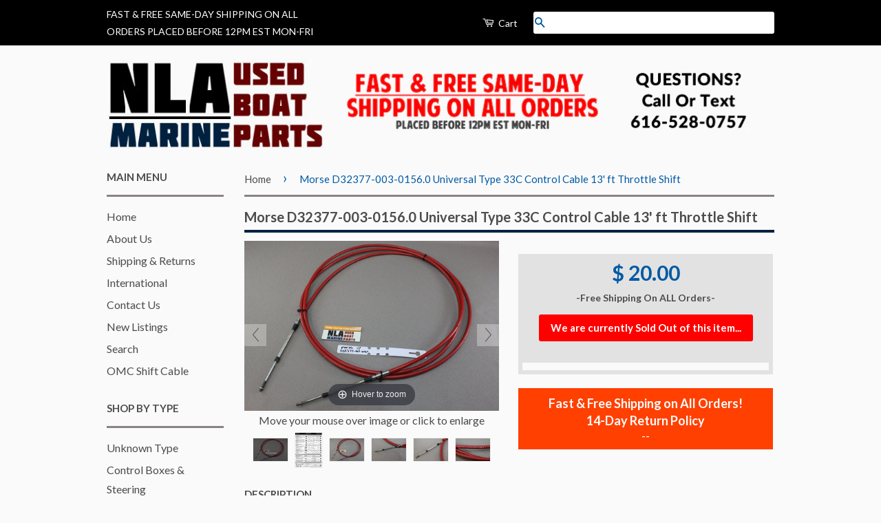

--- FILE ---
content_type: text/html; charset=utf-8
request_url: https://www.nlamarine.com/products/morse-d32377-003-0156-0-universal-type-33c-control-cable-13-ft-throttle-shift
body_size: 34269
content:
<!doctype html>
<!--[if lt IE 7]><html class="no-js lt-ie9 lt-ie8 lt-ie7" lang="en"> <![endif]-->
<!--[if IE 7]><html class="no-js lt-ie9 lt-ie8" lang="en"> <![endif]-->
<!--[if IE 8]><html class="no-js lt-ie9" lang="en"> <![endif]-->
<!--[if IE 9 ]><html class="ie9 no-js"> <![endif]-->
<!--[if (gt IE 9)|!(IE)]><!--> <html class="no-js"> <!--<![endif]-->
<head>

  <meta name="google-site-verification" content="sRP7ZLvDU0gvxOlwLCHM2bFuZDKnKtgGLKtrOuQ5y6s" />
  
  <!-- Basic page needs ================================================== -->
  <meta charset="utf-8">
  <meta http-equiv="X-UA-Compatible" content="IE=edge,chrome=1">

  
  <link rel="shortcut icon" href="//www.nlamarine.com/cdn/shop/t/5/assets/favicon.png?v=151208593425229728581515709227" type="image/png" />
  

  <!-- Title and description ================================================== -->
  <title>
  Morse D32377-003-0156.0 Universal Type 33C Control Cable 13&#39; ft Thrott &ndash; NLA Marine
  </title>

  
  <meta name="description" content="Control Cable Details (See diagram below to help identify exactly what cable you are looking for) Cable Manufacturer: Morse Manufacturer Part Number: D32377-003-0156.00 (0156.0=inches) Manufacturer Specified Length: 13&#39; / 13 Foot General Marine Applications: 3300/33C Type Universal Cables for Mercury Outboard / MerCrui">
  

  <!-- Product meta ================================================== -->
  

  <meta property="og:type" content="product">
  <meta property="og:title" content="Morse D32377-003-0156.0 Universal Type 33C Control Cable 13&#39; ft Throttle Shift">
  
  <meta property="og:image" content="http://www.nlamarine.com/cdn/shop/products/IMG_1313_76c836c5-25f6-4303-b671-c5cb1cc85193_grande.JPG?v=1520552175">
  <meta property="og:image:secure_url" content="https://www.nlamarine.com/cdn/shop/products/IMG_1313_76c836c5-25f6-4303-b671-c5cb1cc85193_grande.JPG?v=1520552175">
  
  <meta property="og:image" content="http://www.nlamarine.com/cdn/shop/products/738_e5396fb1-af8e-411c-bbcb-bc7d60067dc7_grande.jpg?v=1520552175">
  <meta property="og:image:secure_url" content="https://www.nlamarine.com/cdn/shop/products/738_e5396fb1-af8e-411c-bbcb-bc7d60067dc7_grande.jpg?v=1520552175">
  
  <meta property="og:image" content="http://www.nlamarine.com/cdn/shop/products/IMG_1314_73b2397f-92c8-4487-a54c-3fa3e07d4f15_grande.JPG?v=1520552175">
  <meta property="og:image:secure_url" content="https://www.nlamarine.com/cdn/shop/products/IMG_1314_73b2397f-92c8-4487-a54c-3fa3e07d4f15_grande.JPG?v=1520552175">
  
  <meta property="og:price:amount" content="20.00">
  <meta property="og:price:currency" content="USD">


  <meta property="og:description" content="Control Cable Details (See diagram below to help identify exactly what cable you are looking for) Cable Manufacturer: Morse Manufacturer Part Number: D32377-003-0156.00 (0156.0=inches) Manufacturer Specified Length: 13&#39; / 13 Foot General Marine Applications: 3300/33C Type Universal Cables for Mercury Outboard / MerCrui">

  <meta property="og:url" content="https://www.nlamarine.com/products/morse-d32377-003-0156-0-universal-type-33c-control-cable-13-ft-throttle-shift">
  <meta property="og:site_name" content="NLA Marine">

  



  <meta name="twitter:site" content="@">


  <meta name="twitter:card" content="product">
  <meta name="twitter:title" content="Morse D32377-003-0156.0 Universal Type 33C Control Cable 13' ft Throttle Shift">
  <meta name="twitter:description" content="Control Cable Details (See diagram below to help identify exactly what cable you are looking for) Cable Manufacturer: Morse Manufacturer Part Number: D32377-003-0156.00 (0156.0=inches) Manufacturer Specified Length: 13&#39; / 13 Foot General Marine Applications: 3300/33C Type Universal Cables for Mercury Outboard / MerCruiser / OMC / Johnson Evinrude where you have the proper end connections for these cables. Controls accepting 10-32 cable ends May require connection kit from Teleflex or Engine Manufacturer  Teleflex Equivalent Part Number: CC33213 from series CC332XX (Where XX is cable length in Feet) CC17213 from series CC172XX (where XX is cable length in Feet) About this control cable (Please read to ensure satisfaction) These are used cables. The cables may have some grease, grime, dirt, or scratches on the outer coating / sheathing I hand test all of these and make sure that they feel right and operate properly. While testing, all cables">
  <meta name="twitter:image" content="https://www.nlamarine.com/cdn/shop/products/IMG_1313_76c836c5-25f6-4303-b671-c5cb1cc85193_medium.JPG?v=1520552175">
  <meta name="twitter:image:width" content="240">
  <meta name="twitter:image:height" content="240">
  <meta name="twitter:label1" content="Price">
  <meta name="twitter:data1" content="$ 20.00 USD">
  
  <meta name="twitter:label2" content="Brand">
  <meta name="twitter:data2" content="Morse">
  



  <!-- Helpers ================================================== -->
  <link rel="canonical" href="https://www.nlamarine.com/products/morse-d32377-003-0156-0-universal-type-33c-control-cable-13-ft-throttle-shift">

<meta name="viewport" content="width=device-width,initial-scale=1">

  <meta name="theme-color" content="#005aa5">

  
  <!-- Ajaxify Cart Plugin ================================================== -->
  <link href="//www.nlamarine.com/cdn/shop/t/5/assets/ajaxify.scss.css?v=183593560456142187211515709232" rel="stylesheet" type="text/css" media="all" />
  

  <!-- CSS ================================================== -->
  <link href="//www.nlamarine.com/cdn/shop/t/5/assets/timber.scss.css?v=227445946337482501736922783" rel="stylesheet" type="text/css" media="all" />
  <link href="//www.nlamarine.com/cdn/shop/t/5/assets/theme.scss.css?v=157829218592919561441736923782" rel="stylesheet" type="text/css" media="all" />


  
  
  <link href="//fonts.googleapis.com/css?family=Lato:400,700" rel="stylesheet" type="text/css" media="all" />


  



  <!-- Header hook for plugins ================================================== -->
  <script>window.performance && window.performance.mark && window.performance.mark('shopify.content_for_header.start');</script><meta name="google-site-verification" content="sRP7ZLvDU0gvxOlwLCHM2bFuZDKnKtgGLKtrOuQ5y6s">
<meta id="shopify-digital-wallet" name="shopify-digital-wallet" content="/7486631/digital_wallets/dialog">
<meta name="shopify-checkout-api-token" content="18235a57ce3ea03e269aa726e0a82a0e">
<meta id="in-context-paypal-metadata" data-shop-id="7486631" data-venmo-supported="false" data-environment="production" data-locale="en_US" data-paypal-v4="true" data-currency="USD">
<link rel="alternate" type="application/json+oembed" href="https://www.nlamarine.com/products/morse-d32377-003-0156-0-universal-type-33c-control-cable-13-ft-throttle-shift.oembed">
<script async="async" src="/checkouts/internal/preloads.js?locale=en-US"></script>
<link rel="preconnect" href="https://shop.app" crossorigin="anonymous">
<script async="async" src="https://shop.app/checkouts/internal/preloads.js?locale=en-US&shop_id=7486631" crossorigin="anonymous"></script>
<script id="apple-pay-shop-capabilities" type="application/json">{"shopId":7486631,"countryCode":"US","currencyCode":"USD","merchantCapabilities":["supports3DS"],"merchantId":"gid:\/\/shopify\/Shop\/7486631","merchantName":"NLA Marine","requiredBillingContactFields":["postalAddress","email","phone"],"requiredShippingContactFields":["postalAddress","email","phone"],"shippingType":"shipping","supportedNetworks":["visa","masterCard","amex","discover","elo","jcb"],"total":{"type":"pending","label":"NLA Marine","amount":"1.00"},"shopifyPaymentsEnabled":true,"supportsSubscriptions":true}</script>
<script id="shopify-features" type="application/json">{"accessToken":"18235a57ce3ea03e269aa726e0a82a0e","betas":["rich-media-storefront-analytics"],"domain":"www.nlamarine.com","predictiveSearch":true,"shopId":7486631,"locale":"en"}</script>
<script>var Shopify = Shopify || {};
Shopify.shop = "nla-marine.myshopify.com";
Shopify.locale = "en";
Shopify.currency = {"active":"USD","rate":"1.0"};
Shopify.country = "US";
Shopify.theme = {"name":"2264","id":9059106846,"schema_name":null,"schema_version":null,"theme_store_id":null,"role":"main"};
Shopify.theme.handle = "null";
Shopify.theme.style = {"id":null,"handle":null};
Shopify.cdnHost = "www.nlamarine.com/cdn";
Shopify.routes = Shopify.routes || {};
Shopify.routes.root = "/";</script>
<script type="module">!function(o){(o.Shopify=o.Shopify||{}).modules=!0}(window);</script>
<script>!function(o){function n(){var o=[];function n(){o.push(Array.prototype.slice.apply(arguments))}return n.q=o,n}var t=o.Shopify=o.Shopify||{};t.loadFeatures=n(),t.autoloadFeatures=n()}(window);</script>
<script>
  window.ShopifyPay = window.ShopifyPay || {};
  window.ShopifyPay.apiHost = "shop.app\/pay";
  window.ShopifyPay.redirectState = null;
</script>
<script id="shop-js-analytics" type="application/json">{"pageType":"product"}</script>
<script defer="defer" async type="module" src="//www.nlamarine.com/cdn/shopifycloud/shop-js/modules/v2/client.init-shop-cart-sync_BApSsMSl.en.esm.js"></script>
<script defer="defer" async type="module" src="//www.nlamarine.com/cdn/shopifycloud/shop-js/modules/v2/chunk.common_CBoos6YZ.esm.js"></script>
<script type="module">
  await import("//www.nlamarine.com/cdn/shopifycloud/shop-js/modules/v2/client.init-shop-cart-sync_BApSsMSl.en.esm.js");
await import("//www.nlamarine.com/cdn/shopifycloud/shop-js/modules/v2/chunk.common_CBoos6YZ.esm.js");

  window.Shopify.SignInWithShop?.initShopCartSync?.({"fedCMEnabled":true,"windoidEnabled":true});

</script>
<script>
  window.Shopify = window.Shopify || {};
  if (!window.Shopify.featureAssets) window.Shopify.featureAssets = {};
  window.Shopify.featureAssets['shop-js'] = {"shop-cart-sync":["modules/v2/client.shop-cart-sync_DJczDl9f.en.esm.js","modules/v2/chunk.common_CBoos6YZ.esm.js"],"init-fed-cm":["modules/v2/client.init-fed-cm_BzwGC0Wi.en.esm.js","modules/v2/chunk.common_CBoos6YZ.esm.js"],"init-windoid":["modules/v2/client.init-windoid_BS26ThXS.en.esm.js","modules/v2/chunk.common_CBoos6YZ.esm.js"],"init-shop-email-lookup-coordinator":["modules/v2/client.init-shop-email-lookup-coordinator_DFwWcvrS.en.esm.js","modules/v2/chunk.common_CBoos6YZ.esm.js"],"shop-cash-offers":["modules/v2/client.shop-cash-offers_DthCPNIO.en.esm.js","modules/v2/chunk.common_CBoos6YZ.esm.js","modules/v2/chunk.modal_Bu1hFZFC.esm.js"],"shop-button":["modules/v2/client.shop-button_D_JX508o.en.esm.js","modules/v2/chunk.common_CBoos6YZ.esm.js"],"shop-toast-manager":["modules/v2/client.shop-toast-manager_tEhgP2F9.en.esm.js","modules/v2/chunk.common_CBoos6YZ.esm.js"],"avatar":["modules/v2/client.avatar_BTnouDA3.en.esm.js"],"pay-button":["modules/v2/client.pay-button_BuNmcIr_.en.esm.js","modules/v2/chunk.common_CBoos6YZ.esm.js"],"init-shop-cart-sync":["modules/v2/client.init-shop-cart-sync_BApSsMSl.en.esm.js","modules/v2/chunk.common_CBoos6YZ.esm.js"],"shop-login-button":["modules/v2/client.shop-login-button_DwLgFT0K.en.esm.js","modules/v2/chunk.common_CBoos6YZ.esm.js","modules/v2/chunk.modal_Bu1hFZFC.esm.js"],"init-customer-accounts-sign-up":["modules/v2/client.init-customer-accounts-sign-up_TlVCiykN.en.esm.js","modules/v2/client.shop-login-button_DwLgFT0K.en.esm.js","modules/v2/chunk.common_CBoos6YZ.esm.js","modules/v2/chunk.modal_Bu1hFZFC.esm.js"],"init-shop-for-new-customer-accounts":["modules/v2/client.init-shop-for-new-customer-accounts_DrjXSI53.en.esm.js","modules/v2/client.shop-login-button_DwLgFT0K.en.esm.js","modules/v2/chunk.common_CBoos6YZ.esm.js","modules/v2/chunk.modal_Bu1hFZFC.esm.js"],"init-customer-accounts":["modules/v2/client.init-customer-accounts_C0Oh2ljF.en.esm.js","modules/v2/client.shop-login-button_DwLgFT0K.en.esm.js","modules/v2/chunk.common_CBoos6YZ.esm.js","modules/v2/chunk.modal_Bu1hFZFC.esm.js"],"shop-follow-button":["modules/v2/client.shop-follow-button_C5D3XtBb.en.esm.js","modules/v2/chunk.common_CBoos6YZ.esm.js","modules/v2/chunk.modal_Bu1hFZFC.esm.js"],"checkout-modal":["modules/v2/client.checkout-modal_8TC_1FUY.en.esm.js","modules/v2/chunk.common_CBoos6YZ.esm.js","modules/v2/chunk.modal_Bu1hFZFC.esm.js"],"lead-capture":["modules/v2/client.lead-capture_D-pmUjp9.en.esm.js","modules/v2/chunk.common_CBoos6YZ.esm.js","modules/v2/chunk.modal_Bu1hFZFC.esm.js"],"shop-login":["modules/v2/client.shop-login_BmtnoEUo.en.esm.js","modules/v2/chunk.common_CBoos6YZ.esm.js","modules/v2/chunk.modal_Bu1hFZFC.esm.js"],"payment-terms":["modules/v2/client.payment-terms_BHOWV7U_.en.esm.js","modules/v2/chunk.common_CBoos6YZ.esm.js","modules/v2/chunk.modal_Bu1hFZFC.esm.js"]};
</script>
<script>(function() {
  var isLoaded = false;
  function asyncLoad() {
    if (isLoaded) return;
    isLoaded = true;
    var urls = ["https:\/\/www.improvedcontactform.com\/icf.js?shop=nla-marine.myshopify.com","\/\/searchserverapi.com\/widgets\/shopify\/init.js?a=9Z7Q4u2I5c\u0026shop=nla-marine.myshopify.com"];
    for (var i = 0; i < urls.length; i++) {
      var s = document.createElement('script');
      s.type = 'text/javascript';
      s.async = true;
      s.src = urls[i];
      var x = document.getElementsByTagName('script')[0];
      x.parentNode.insertBefore(s, x);
    }
  };
  if(window.attachEvent) {
    window.attachEvent('onload', asyncLoad);
  } else {
    window.addEventListener('load', asyncLoad, false);
  }
})();</script>
<script id="__st">var __st={"a":7486631,"offset":-18000,"reqid":"e409d5ab-db7e-49f6-9bbd-443ba646e4bf-1768935419","pageurl":"www.nlamarine.com\/products\/morse-d32377-003-0156-0-universal-type-33c-control-cable-13-ft-throttle-shift","u":"9b4fccc3a286","p":"product","rtyp":"product","rid":556571525150};</script>
<script>window.ShopifyPaypalV4VisibilityTracking = true;</script>
<script id="captcha-bootstrap">!function(){'use strict';const t='contact',e='account',n='new_comment',o=[[t,t],['blogs',n],['comments',n],[t,'customer']],c=[[e,'customer_login'],[e,'guest_login'],[e,'recover_customer_password'],[e,'create_customer']],r=t=>t.map((([t,e])=>`form[action*='/${t}']:not([data-nocaptcha='true']) input[name='form_type'][value='${e}']`)).join(','),a=t=>()=>t?[...document.querySelectorAll(t)].map((t=>t.form)):[];function s(){const t=[...o],e=r(t);return a(e)}const i='password',u='form_key',d=['recaptcha-v3-token','g-recaptcha-response','h-captcha-response',i],f=()=>{try{return window.sessionStorage}catch{return}},m='__shopify_v',_=t=>t.elements[u];function p(t,e,n=!1){try{const o=window.sessionStorage,c=JSON.parse(o.getItem(e)),{data:r}=function(t){const{data:e,action:n}=t;return t[m]||n?{data:e,action:n}:{data:t,action:n}}(c);for(const[e,n]of Object.entries(r))t.elements[e]&&(t.elements[e].value=n);n&&o.removeItem(e)}catch(o){console.error('form repopulation failed',{error:o})}}const l='form_type',E='cptcha';function T(t){t.dataset[E]=!0}const w=window,h=w.document,L='Shopify',v='ce_forms',y='captcha';let A=!1;((t,e)=>{const n=(g='f06e6c50-85a8-45c8-87d0-21a2b65856fe',I='https://cdn.shopify.com/shopifycloud/storefront-forms-hcaptcha/ce_storefront_forms_captcha_hcaptcha.v1.5.2.iife.js',D={infoText:'Protected by hCaptcha',privacyText:'Privacy',termsText:'Terms'},(t,e,n)=>{const o=w[L][v],c=o.bindForm;if(c)return c(t,g,e,D).then(n);var r;o.q.push([[t,g,e,D],n]),r=I,A||(h.body.append(Object.assign(h.createElement('script'),{id:'captcha-provider',async:!0,src:r})),A=!0)});var g,I,D;w[L]=w[L]||{},w[L][v]=w[L][v]||{},w[L][v].q=[],w[L][y]=w[L][y]||{},w[L][y].protect=function(t,e){n(t,void 0,e),T(t)},Object.freeze(w[L][y]),function(t,e,n,w,h,L){const[v,y,A,g]=function(t,e,n){const i=e?o:[],u=t?c:[],d=[...i,...u],f=r(d),m=r(i),_=r(d.filter((([t,e])=>n.includes(e))));return[a(f),a(m),a(_),s()]}(w,h,L),I=t=>{const e=t.target;return e instanceof HTMLFormElement?e:e&&e.form},D=t=>v().includes(t);t.addEventListener('submit',(t=>{const e=I(t);if(!e)return;const n=D(e)&&!e.dataset.hcaptchaBound&&!e.dataset.recaptchaBound,o=_(e),c=g().includes(e)&&(!o||!o.value);(n||c)&&t.preventDefault(),c&&!n&&(function(t){try{if(!f())return;!function(t){const e=f();if(!e)return;const n=_(t);if(!n)return;const o=n.value;o&&e.removeItem(o)}(t);const e=Array.from(Array(32),(()=>Math.random().toString(36)[2])).join('');!function(t,e){_(t)||t.append(Object.assign(document.createElement('input'),{type:'hidden',name:u})),t.elements[u].value=e}(t,e),function(t,e){const n=f();if(!n)return;const o=[...t.querySelectorAll(`input[type='${i}']`)].map((({name:t})=>t)),c=[...d,...o],r={};for(const[a,s]of new FormData(t).entries())c.includes(a)||(r[a]=s);n.setItem(e,JSON.stringify({[m]:1,action:t.action,data:r}))}(t,e)}catch(e){console.error('failed to persist form',e)}}(e),e.submit())}));const S=(t,e)=>{t&&!t.dataset[E]&&(n(t,e.some((e=>e===t))),T(t))};for(const o of['focusin','change'])t.addEventListener(o,(t=>{const e=I(t);D(e)&&S(e,y())}));const B=e.get('form_key'),M=e.get(l),P=B&&M;t.addEventListener('DOMContentLoaded',(()=>{const t=y();if(P)for(const e of t)e.elements[l].value===M&&p(e,B);[...new Set([...A(),...v().filter((t=>'true'===t.dataset.shopifyCaptcha))])].forEach((e=>S(e,t)))}))}(h,new URLSearchParams(w.location.search),n,t,e,['guest_login'])})(!0,!0)}();</script>
<script integrity="sha256-4kQ18oKyAcykRKYeNunJcIwy7WH5gtpwJnB7kiuLZ1E=" data-source-attribution="shopify.loadfeatures" defer="defer" src="//www.nlamarine.com/cdn/shopifycloud/storefront/assets/storefront/load_feature-a0a9edcb.js" crossorigin="anonymous"></script>
<script crossorigin="anonymous" defer="defer" src="//www.nlamarine.com/cdn/shopifycloud/storefront/assets/shopify_pay/storefront-65b4c6d7.js?v=20250812"></script>
<script data-source-attribution="shopify.dynamic_checkout.dynamic.init">var Shopify=Shopify||{};Shopify.PaymentButton=Shopify.PaymentButton||{isStorefrontPortableWallets:!0,init:function(){window.Shopify.PaymentButton.init=function(){};var t=document.createElement("script");t.src="https://www.nlamarine.com/cdn/shopifycloud/portable-wallets/latest/portable-wallets.en.js",t.type="module",document.head.appendChild(t)}};
</script>
<script data-source-attribution="shopify.dynamic_checkout.buyer_consent">
  function portableWalletsHideBuyerConsent(e){var t=document.getElementById("shopify-buyer-consent"),n=document.getElementById("shopify-subscription-policy-button");t&&n&&(t.classList.add("hidden"),t.setAttribute("aria-hidden","true"),n.removeEventListener("click",e))}function portableWalletsShowBuyerConsent(e){var t=document.getElementById("shopify-buyer-consent"),n=document.getElementById("shopify-subscription-policy-button");t&&n&&(t.classList.remove("hidden"),t.removeAttribute("aria-hidden"),n.addEventListener("click",e))}window.Shopify?.PaymentButton&&(window.Shopify.PaymentButton.hideBuyerConsent=portableWalletsHideBuyerConsent,window.Shopify.PaymentButton.showBuyerConsent=portableWalletsShowBuyerConsent);
</script>
<script data-source-attribution="shopify.dynamic_checkout.cart.bootstrap">document.addEventListener("DOMContentLoaded",(function(){function t(){return document.querySelector("shopify-accelerated-checkout-cart, shopify-accelerated-checkout")}if(t())Shopify.PaymentButton.init();else{new MutationObserver((function(e,n){t()&&(Shopify.PaymentButton.init(),n.disconnect())})).observe(document.body,{childList:!0,subtree:!0})}}));
</script>
<link id="shopify-accelerated-checkout-styles" rel="stylesheet" media="screen" href="https://www.nlamarine.com/cdn/shopifycloud/portable-wallets/latest/accelerated-checkout-backwards-compat.css" crossorigin="anonymous">
<style id="shopify-accelerated-checkout-cart">
        #shopify-buyer-consent {
  margin-top: 1em;
  display: inline-block;
  width: 100%;
}

#shopify-buyer-consent.hidden {
  display: none;
}

#shopify-subscription-policy-button {
  background: none;
  border: none;
  padding: 0;
  text-decoration: underline;
  font-size: inherit;
  cursor: pointer;
}

#shopify-subscription-policy-button::before {
  box-shadow: none;
}

      </style>

<script>window.performance && window.performance.mark && window.performance.mark('shopify.content_for_header.end');</script>

  

<!--[if lt IE 9]>
<script src="//html5shiv.googlecode.com/svn/trunk/html5.js" type="text/javascript"></script>
<script src="//www.nlamarine.com/cdn/shop/t/5/assets/respond.min.js?v=52248677837542619231515709229" type="text/javascript"></script>
<link href="//www.nlamarine.com/cdn/shop/t/5/assets/respond-proxy.html" id="respond-proxy" rel="respond-proxy" />
<link href="//www.nlamarine.com/search?q=d68df6f69b32dd63b6f2b730b3dbb85a" id="respond-redirect" rel="respond-redirect" />
<script src="//www.nlamarine.com/search?q=d68df6f69b32dd63b6f2b730b3dbb85a" type="text/javascript"></script>
<![endif]-->



  <script src="//ajax.googleapis.com/ajax/libs/jquery/1.11.0/jquery.min.js" type="text/javascript"></script>
  <script src="//www.nlamarine.com/cdn/shop/t/5/assets/modernizr.min.js?v=26620055551102246001515709228" type="text/javascript"></script>
  <link href="//www.nlamarine.com/cdn/shop/t/5/assets/owl.carousel.css?v=48471123321972797461515709228" rel="stylesheet" type="text/css" media="all" />
  <script src="//www.nlamarine.com/cdn/shop/t/5/assets/owl.carousel.min.js?v=172343525520528680791515709228" type="text/javascript"></script>
  <link href="//www.nlamarine.com/cdn/shop/t/5/assets/owl.theme.css?v=176060241318431807911515709228" rel="stylesheet" type="text/css" media="all" />
  <script src="//www.nlamarine.com/cdn/shop/t/5/assets/owl.carousel.js?v=174566015424785309701515709228" type="text/javascript"></script>



	
    
    
    <script src="//www.nlamarine.com/cdn/shop/t/5/assets/magiczoomplus.js?v=40337037563953961081516122881" type="text/javascript"></script>
    <link href="//www.nlamarine.com/cdn/shop/t/5/assets/magiczoomplus.css?v=50771014850843984231515710627" rel="stylesheet" type="text/css" media="all" />
    
    <link href="//www.nlamarine.com/cdn/shop/t/5/assets/magiczoomplus.additional.css?v=31745198493585090951515710630" rel="stylesheet" type="text/css" media="all" />
    <script type="text/javascript">
    mzOptions = {
		'zoomWidth':'auto',
		'zoomHeight':'auto',
		'zoomPosition':'right',
		'zoomDistance':28,
		'selectorTrigger':'click',
		'transitionEffect':false,
		'lazyZoom':false,
		'rightClick':false,
		'zoomMode':'zoom',
		'zoomOn':'hover',
		'upscale':true,
		'smoothing':true,
		'variableZoom':false,
		'zoomCaption':'off',
		'expand':'window',
		'expandZoomMode':'zoom',
		'expandZoomOn':'click',
		'expandCaption':true,
		'closeOnClickOutside':true,
		'hint':'once',
		'textHoverZoomHint':'Hover to zoom',
		'textClickZoomHint':'Click to zoom',
		'textExpandHint':'Click to expand',
		'textBtnClose':'Close',
		'textBtnNext':'Next',
		'textBtnPrev':'Previous'
    }
    mzMobileOptions = {
		'zoomMode':'zoom',
		'textHoverZoomHint':'Touch to zoom',
		'textClickZoomHint':'Double tap to zoom',
		'textExpandHint':'Tap to expand'
    }
    
    </script>
    <script src="//www.nlamarine.com/cdn/shop/t/5/assets/magiczoomplus.sirv.js?v=24989662920634075541515710629" type="text/javascript"></script>
    


<!-- BEGIN app block: shopify://apps/nospy-protect-data/blocks/app-block/0ea824f6-5b8e-445c-b27f-1d4763c81aa3 --><script>
    let my_shop = Shopify.shop;
    const noSpyBaseUrl = "https://app.nospyapp.com/api";
    let isNoSpyLogCreated = false;
    // Check Iframe
    function isLoadedInIframe() {
        try {
            return window.self !== window.top;
        } catch (e) {
            return true;
        }
    }

    const createHit = (data) => {
        fetch(`${noSpyBaseUrl}/hit?shop=${Shopify.shop}`, {
            method: "POST",
            headers: {
                "Content-Type": "application/json",
            },
            body: JSON.stringify(data),
        });
    };

    class RedirectFeature {
        constructor(ip, bot_verification = null) {
            this.ip = null;
            this.requestIp = ip;
            this.geolocation = null;
            this.bot_verification = bot_verification;
            if (!isLoadedInIframe()) {
                this.getLocalGeoLocation();
                this.sessionStart = Date.now();
                this.SESSION_TIMEOUT = 30 * 60 * 1000; // 30 min
                this.sessionIdKey = 'no_spy_session_id';
                this.lastSeenKey = 'no_spy_last_seen_at';
                this.sessionId = sessionStorage.getItem(this.sessionIdKey);
                this.init().then();
            }
        }

        async fetchCurrentIpAddress() {
            let data = await fetch('https://api.ipify.org/?format=json');
            return await data.json();
        }

        async fetchVisitorDetails() {
            let data = await fetch(`${noSpyBaseUrl}/geolocation`, {
                method: "POST",
                headers: {
                    "Content-Type": "application/json",
                },
                body: JSON.stringify({ip: this.ip, shop: Shopify.shop}),
            });
            return await data.json();
        }

        async fetchRedirectRecord(sessionId = null) {
            let is_bot_verification = false;
            if (this.bot_verification) {
                is_bot_verification = this.bot_verification.is_whitelisted_bot;
            }
            let current_path = window.location.pathname;
            current_path = current_path.replace('/pages/', '');
            let data = await fetch(`${noSpyBaseUrl}/redirect-record`, {
                method: "POST",
                headers: {
                    "Content-Type": "application/json",
                },
                body: JSON.stringify({
                    shop: Shopify.shop, 
                    session_id: sessionId, 
                    handle: current_path, 
                    bot_verification: is_bot_verification, 
                    reached: this.getLocalGeoReached(),
                     ...this.geolocation
                }),
            });
            return await data.json();
        }

        getLocalGeoLocation() {
            let data = window.localStorage.getItem('no-spy-geo-location');
            if (data !== null) {
                let {expireTime, value} = JSON.parse(data);
                if (this.checkExpireTime(expireTime)) {
                    if (this.requestIp === value.ip) {
                        this.ip = value.ip;
                        this.geolocation = value;
                    } else {
                        // remove the local storage
                        sessionStorage.removeItem(this.sessionIdKey);
                        this.sessionId = null;
                        window.localStorage.removeItem('no-spy-geo-location');
                    }
                }
            }
        }

        getLocalGeoReached() {
            let data = window.localStorage.getItem('no-spy-geo-reached');
            if (data !== null) {
                return data;
            }
        }

        checkExpireTime(expireTime) {
            if (expireTime) {
                let currentTime = new Date().getTime();
                return currentTime < expireTime;
            }
        }
        setGeolocationObject(data, reached) {
            this.geolocation = data;
            // 3 hours expire time
            window.localStorage.setItem('no-spy-geo-location', JSON.stringify({
                expireTime: new Date().getTime() + 10800 * 1000,
                value: data
            }));
            window.localStorage.setItem('no-spy-geo-reached', reached);
        }

        sendSessionData() {
            let sessionStart = this.sessionStart;
            let duration = Math.floor((Date.now() - sessionStart) / 1000);
            const payload = JSON.stringify({ duration, ip_address: this.ip, session_id: this.sessionId });
            if (navigator.sendBeacon) {
                navigator.sendBeacon(`${noSpyBaseUrl}/track-session`, payload);
            } else {
                fetch(`${noSpyBaseUrl}/track-session`, {
                    method: 'POST',
                    body: payload,
                    headers: {
                        'Content-Type': 'application/json'
                    }
                }).then();
            }
        }

        // Update last seen every few seconds or on visibility
        updateLastSeen() {
            const now = Date.now();
            const lastUpdated = parseInt(localStorage.getItem(this.lastSeenKey), 10) || 0;
            if (now - lastUpdated > 5000) {
                // Update local storage
                localStorage.setItem(this.lastSeenKey, now.toString());
            }
        }

        async init() {
            if (this.ip === null) {
                let visitor = await this.fetchVisitorDetails();
                if (visitor.status === 201 && visitor.data) {
                    this.setGeolocationObject(visitor.data, visitor.reached);
                }
            }

            let now = Date.now();
            let sessionId = this.sessionId;
            let lastSeen = parseInt(localStorage.getItem(this.lastSeenKey) || "0");
            if (!sessionId || (now - lastSeen) > this.SESSION_TIMEOUT) {
                // Start a new session
                sessionId = crypto.randomUUID();
                this.sessionId = sessionId;
                sessionStorage.setItem(this.sessionIdKey, sessionId);
            }
            // Fetch Redirect Records
            this.fetchRedirectRecord(sessionId).then((res) => {
                if (res.status === 201) isNoSpyLogCreated = true;
                let is_bot_verification = false;
                if (this.bot_verification) {
                    is_bot_verification = this.bot_verification.is_whitelisted_bot;
                }
                if (is_bot_verification === false) {
                    if (res.data !== null && res.data.is_redirect) {
                        if (res.data.rule.redirect_url) {
                            // check internal redirect and external redirect
                            if (res.data.rule.redirect_type === 'internal') {
                                window.location.href = res.data.rule.redirect_url;
                            } else {
                                let url = `https://${res.data.rule.redirect_url}`;
                                if (res.data.rule.referrer_url) {
                                    const referrer = res.data.rule.referrer_url;
                                    window.location.href = `${url}?ref=${encodeURIComponent(referrer)}`;
                                } else {
                                    window.location.replace(url);
                                }
                            }
                        }
                    }
                }
            });

            // Update last seen
            document.addEventListener('visibilitychange', this.updateLastSeen.bind(this));
            document.addEventListener('mousemove', this.updateLastSeen.bind(this));
            document.addEventListener('keydown', this.updateLastSeen.bind(this));
            this.updateLastSeen();

            // Track Session
            if (this.ip !== null && this.geolocation !== null) {
                // Run on unload
                window.addEventListener("beforeunload", this.sendSessionData.bind(this));
                // Run when page visibility changes (e.g., user closes tab or switches)
                document.addEventListener("visibilitychange", () => {
                    console.log('NCG!');
                    if (document.visibilityState === 'hidden') {
                        this.sendSessionData();
                    }
                });
            }
        }
    }

    class BlockSpamBotsFeature {
        constructor(options = {}) {
            this.threshold = options.threshold || 2.5;
            this.botScore = 0;
            this.mouseMoved = false;
            this.debug = options.debug || false;
            this.honeypotFieldName = "custom_field";
            this.honeypotFieldClass = "nsp-custom-field";
            this.botVerification = options.bot_verification;
            this.run(options.is_block).then();
        }

        // Enhanced whitelist checking with multiple verification methods
        async isWhitelistedBot() {
            let checkFromFront = this.checkUserAgent();
            let isWhitelistedBot = this.botVerification.is_whitelisted_bot;
            if (checkFromFront || isWhitelistedBot) return true;
            return false;
        }

        checkUserAgent() {
            const userAgent = navigator.userAgent.toLowerCase();

            const botPatterns = {
                'google_bot': ['googlebot', 'google-bot'],
                'facebook_bot': ['facebookexternalhit', 'facebookcatalog'],
                'bing_bot': ['bingbot', 'msnbot'],
                'apple_bot': ['applebot', 'apple-bot'],
                'ahref_bot': ['ahrefsbot', 'ahrefs-bot'],
                'lighthouse_bot': ['lighthouse', 'chrome-lighthouse'],
                'linkedin_bot': ['linkedinbot', 'linkedin-bot'],
                'pinterest_bot': ['pinterestbot', 'pinterest-bot'],
                'semrush_bot': ['semrushbot', 'semrush-bot']
            };

            for (const [botName, isAllowed] of Object.entries(this.botVerification.allowed_bots)) {
                if (!isAllowed) continue;

                const patterns = botPatterns[botName];
                if (patterns) {
                    for (const pattern of patterns) {
                        if (userAgent.includes(pattern)) {
                            this.detectedBotType = botName;
                            return true;
                        }
                    }
                }
            }

            return false;
        }

        log(...args) {
            if (this.debug) console.log(...args);
        }

        isHeadless() {
            const headless = (
                navigator.webdriver ||
                !navigator.plugins.length ||
                !navigator.languages ||
                /HeadlessChrome/.test(navigator.userAgent) ||
                /puppeteer/.test(navigator.userAgent)
            );
            if (headless) this.botScore += 1;
            return headless;
        }

        detectMouseMovement() {
            const handler = () => (this.mouseMoved = true);
            window.addEventListener("mousemove", handler);
            setTimeout(() => {
                if (!this.mouseMoved) {
                    this.botScore += 1;
                    this.log("Mouse movement: ❌");
                } else {
                    this.log("Mouse movement: ✅");
                }
                window.removeEventListener("mousemove", handler);
            }, 3000);
        }

        getCanvasFingerprint() {
            try {
                const canvas = document.createElement("canvas");
                const ctx = canvas.getContext("2d");
                ctx.textBaseline = "top";
                ctx.font = "14px Arial";
                ctx.fillStyle = "#f60";
                ctx.fillRect(125, 1, 62, 20);
                ctx.fillStyle = "#069";
                ctx.fillText("canvas-fingerprint", 2, 15);
                const fp = canvas.toDataURL();
                this.log("Canvas fingerprint:", fp.slice(0, 30) + "...");
                return fp;
            } catch {
                this.botScore += 0.5;
                return "blocked";
            }
        }

        async getAudioFingerprint() {
            try {
                const ctx = new (window.OfflineAudioContext || window.webkitOfflineAudioContext)(1, 44100, 44100);
                const osc = ctx.createOscillator();
                const comp = ctx.createDynamicsCompressor();
                osc.type = "triangle";
                osc.frequency.value = 10000;
                osc.connect(comp);
                comp.connect(ctx.destination);
                osc.start(0);
                const buffer = await ctx.startRendering();
                let hash = 0;
                for (let i = 0; i < buffer.length; i++) {
                    hash += Math.abs(buffer.getChannelData(0)[i]);
                }
                this.log("Audio fingerprint hash:", hash.toFixed(2));
                return hash.toFixed(2);
            } catch {
                this.botScore += 0.5;
                return "blocked";
            }
        }

        getWebGLFingerprint() {
            try {
                const canvas = document.createElement("canvas");
                const gl = canvas.getContext("webgl") || canvas.getContext("experimental-webgl");
                const debugInfo = gl.getExtension("WEBGL_debug_renderer_info");
                const vendor = gl.getParameter(debugInfo.UNMASKED_VENDOR_WEBGL);
                const renderer = gl.getParameter(debugInfo.UNMASKED_RENDERER_WEBGL);
                this.log("WebGL vendor/renderer:", vendor, renderer);
                return `${vendor}~${renderer}`;
            } catch {
                this.botScore += 0.5;
                return "blocked";
            }
        }

        detectTimingDrift() {
            const start = performance.now();
            for (let i = 0; i < 1000000; i++) {
                Math.sqrt(i);
            }
            const duration = performance.now() - start;
            if (duration < 10) this.botScore += 0.5;
            this.log("Timing drift:", duration.toFixed(2));
            return duration.toFixed(2);
        }

        injectHoneypotIntoForms() {
            const style = document.createElement("style");
            style.textContent = `.${this.honeypotFieldClass} { display: none !important; }`;
            document.head.appendChild(style);

            document.querySelectorAll("form").forEach((form) => {
                // Check if already injected
                if (form.querySelector(`input[name="${this.honeypotFieldName}"]`)) return;

                const input = document.createElement("input");
                input.type = "text";
                input.name = this.honeypotFieldName;
                input.className = this.honeypotFieldClass;
                input.tabIndex = -1;
                form.appendChild(input);

                form.addEventListener("submit", (e) => {
                    const honeypotValue = input.value;
                    if (honeypotValue.trim() !== "") {
                        e.preventDefault();
                        this.botScore += 2;
                        this.log("⚠️ Honeypot triggered! Value:", honeypotValue);
                        this.blockBotActions().then();
                    }
                });
            });
        }

        async blockBotActions(is_block = true) {
            this.log("🚨 Bot Detected - Blocking interaction. Score:", this.botScore);
            // alert("⚠️ Suspicious activity detected. Submission blocked.");
            document.body.innerHTML = "<h1>Access Denied</h1>";
            let actionType = is_block ? "block" : "threat";
            createHit({
                type: "spam_bot",
                name: "Spam Bot",
                pathname: window.location.pathname,
                action_type: actionType
            });
            throw new Error("Bot access denied");
        }

        async runDetection(is_block = true) {
            let isHeadless = this.isHeadless();
            if (isHeadless) {
                // document.body.innerHTML = "<h1>Access Denied</h1>";
                let actionType = is_block ? "block" : "threat";
                createHit({
                    type: "spam_bot",
                    name: "Spam Bot",
                    pathname: window.location.pathname,
                    action_type: actionType
                });
                return false;
            }
            this.getCanvasFingerprint();
            await this.getAudioFingerprint();
            this.getWebGLFingerprint();
            this.detectTimingDrift();

            if (this.botScore >= this.threshold) {
                this.blockBotActions(is_block).then();
            } else {
                this.log("✅ Human verified. Score:", this.botScore);
            }
            return false;
        }

        async run(is_block) {
            if (document.readyState === "complete") {
                if (await this.isWhitelistedBot()) {
                    this.log("✅ Whitelisted bot - skipping detection");
                    return false;
                }
                this.detectMouseMovement();
                this.injectHoneypotIntoForms();
                this.runDetection(is_block).then();
            } else {
                window.addEventListener("load", async () => {
                    if (await this.isWhitelistedBot()) {
                        this.log("✅ Whitelisted bot - skipping detection");
                        return false;
                    }
                    this.detectMouseMovement();
                    this.injectHoneypotIntoForms();
                    this.runDetection(is_block).then();
                });
            }
        }
    }

    class ProxyVpnTorBlockFeature {
        constructor(proxy_vpn_block = false, tor_block = false) {
            this.proxy_vpn_block = proxy_vpn_block;
            this.tor_block = tor_block;
            this.sessionIdKey = 'no_spy_session_id';
            if (this.proxy_vpn_block || this.tor_block) {
                this.run();
            }
        }

        isUsingProxy(geoLocation) {
            if (geoLocation) {
                const { value } = JSON.parse(geoLocation);
                return value.is_proxy ?? false;
            }
            return false;
        }

        isUsingVPN(geoLocation) {
            if (geoLocation) {
                const { value } = JSON.parse(geoLocation);
                return value.is_vpn ?? false;
            }
            return false;
        }

        isUsingTor(geoLocation) {
            if (geoLocation) {
                const { value } = JSON.parse(geoLocation);
                return value.is_tor ?? false;
            }
            return false;
        }

        async storeBlockLog(geoLocation) {
            if (!geoLocation) {
                return false;
            }
            const { value } = JSON.parse(geoLocation);
            const payLoadData = {
                shop: Shopify.shop,
                session_id: sessionStorage.getItem(this.sessionIdKey),
                status: false,
                action_type: 'blocked',
                ...value,
            };
            fetch(`${noSpyBaseUrl}/block/log`, {
                method: 'POST',
                body: JSON.stringify(payLoadData),
                headers: {
                    'Content-Type': 'application/json'
                }
            }).then((res) => {
                if (res.status === 201) {
                    return true;
                } else {
                    return false;
                }
            });
        }

        run() {
            // Check until get the geo location from local storage use setInterval
            let interval = setInterval(async () => {
                if (isNoSpyLogCreated) {
                    const geoLocation = window.localStorage.getItem('no-spy-geo-location');
                    if (geoLocation) {
                        if (this.isUsingProxy(geoLocation) || this.isUsingVPN(geoLocation) || this.isUsingTor(geoLocation)) {
                            clearInterval(interval);
                            this.storeBlockLog(geoLocation).then((res) => {
                                window.location.href = 'https://google.com';
                            });
                        } else {
                            clearInterval(interval);
                        }
                    }
                }
            }, 500); // 0.5 second interval
        }
    }

    const generateRandomString = (length) => {
        let result = "";
        const characters =
            "ABCDEFGHIJKLMNOPQRSTUVWXYZabcdefghijklmnopqrstuvwxyz0123456789";
        const charactersLength = characters.length;
        for (let i = 0; i < length; i++) {
            result += characters.charAt(Math.floor(Math.random() * charactersLength));
        }
        return result;
    };
    const handleOtherBug = () => {
        let isLastOperation = false;
        let intervalCount = 0;
        let interval = setInterval(function () {
            let getAllBodyChilds = document.body.children;
            Array.from(getAllBodyChilds).forEach((item) => {
                let smileUIFrame = item.querySelector("#smile-ui-container");
                if (smileUIFrame && smileUIFrame.style.zIndex == "2147483647") {
                    smileUIFrame.style.zIndex = "2147483646";
                    isLastOperation = true;
                }

                let chat1 = item.querySelector("[class*='psmtc_']");
                if (chat1 && chat1.style.zIndex == "2147483647") {
                    chat1.style.zIndex = "2147483646";
                }
                let chat2 = item.querySelector("[class*='psmw_']");
                if (chat2 && chat2.style.zIndex == "2147483647") {
                    chat2.style.zIndex = "2147483646";
                }

                let trustBadgeContainer = document.querySelector('*[id^="trustbadge-container"]');
                if (trustBadgeContainer && trustBadgeContainer.style.zIndex == "2147483647") {
                    trustBadgeContainer.style.zIndex = "2147483646";
                }

                if (
                    item.hasAttribute("id") &&
                    item.getAttribute("id") === "smile-ui-lite-container"
                ) {
                    let getFrame = item.querySelector(
                        "#smile-ui-lite-launcher-frame-container"
                    );
                    if (getFrame) {
                        getFrame.style.width = "146px";
                    }
                    if (item.style.zIndex == "2147483647") {
                        item.style.zIndex = "2147483646";
                    }
                }

                if (
                    !item.hasAttribute("id") &&
                    item.nodeName === "DIV" &&
                    item.style.zIndex
                ) {
                    if (item.style.zIndex == "2147483647") {
                        item.style.zIndex = "2147483646";
                        console.log("zIndex found!");
                    }
                }

                if (
                    item.hasAttribute("id") &&
                    item.getAttribute("id") === "reve-chat-container-div"
                ) {
                    if (item.style.zIndex == "2147483647") {
                        item.style.zIndex = "2147483646";
                    }
                }
            });
            if (intervalCount >= 30 && isLastOperation) {
                clearInterval(interval);
            }
            intervalCount++;
        }, 1000);
    };

    const handleCssData = () => {
        let intervalCount = 0;
        let cssId = generateRandomString(15);
        let css =
            'div[style*="2147483647"] {display: none !important;}.extension-container {display: none !important;}#shopify-raise-container {display: none !important;}.ppspy-container {display: none !important;}#shopify_app_wrapper {display: none !important;}html.shinecommerce-modal-open #shinecommerce-extension-div {display: none !important;}html.shinecommerce-modal-open, html.shinecommerce-modal-open body {overflow: auto !important;} .ixspy-tools {display: none !important;} #simplytrends-main-extension-root {display: none !important;} #my-extension-root {display: none !important;} plasmo-csui {display: none !important;} #shop-analysis-shadow-host {display: none !important;} #kins-kins-popup {display: none !important;} #ah-app {display: none !important;}';
        let head = document.head || document.getElementsByTagName("head")[0];
        let styles = document.createElement("style");
        head.appendChild(styles);
        styles.type = "text/css";
        styles.id = cssId;
        if (styles.styleSheet) {
            styles.styleSheet.cssText = css;
        } else {
            styles.appendChild(document.createTextNode(css));
        }
        const myCssInterval = setInterval(myCssTimer, 10);
        function myCssTimer() {
            let getStlye = document.getElementById(cssId);
            if (getStlye === null) {
                head.appendChild(styles);
            }
            if (intervalCount === 1000) {
                clearInterval(myCssInterval);
            }
            intervalCount += 1;
        }
    };

    const handleTextSelection = (id, is_text, is_image) => {
        var css = document.createElement("style");
        var head = document.head;
        head.appendChild(css);

        css.type = 'text/css';
        css.id = id;

        css.innerText = '';

        if (is_text) {
            css.innerText += `
           * {
      		-webkit-user-select: none !important;
      		-moz-user-select: none !important;
      		-ms-user-select: none !important;
      		 user-select: none !important;
          }
          body {
                -webkit-user-select: none !important;
                -webkit-touch-callout: none !important;
                -moz-user-select: none !important;
                -ms-user-select: none !important;
                user-select: none !important;
          }
          .no_spy_allowed_element, .no_spy_allowed_element * {
                -webkit-user-select: text !important;
                -webkit-touch-callout: text !important;
                -moz-user-select: text !important;
                -ms-user-select: text !important;
                user-select: text !important;
          }
          .no_spy_allowed_element::selection, .no_spy_allowed_element *::selection {
              background: #CECECD;
          }`;
        }
        if (is_image) {
            css.innerText += `
        img {
              -webkit-user-drag: none !important;
              -khtml-user-drag: none !important;
              -moz-user-drag: none !important;
              -o-user-drag: none !important;
              user-drag: none !important;
              pointer-events: none !important;
        }`;
        }

        var elements = document.querySelectorAll("*");

        for (var i = 0; i < elements.length; i++) {
            if (elements[i].classList.contains('no_spy_allowed_element')) {
                continue;
            }
            if (elements[i].style.userSelect == 'auto') {
                elements[i].style.userSelect = 'none';
            }
            if (elements[i].style.userSelect == 'text') {
                elements[i].style.userSelect = 'none';
            }
        }
    }

    const handleRightClick = () => {
        function init() {
            window.addEventListener('contextmenu', function handleEvent(event) {
                event.stopPropagation();
                event.stopImmediatePropagation();
                var handler = new EventHandler(event);
                window.removeEventListener(event.type, handleEvent, true);
                var EventsCallBback = new EventsCall(function() {});
                handler.fire();
                window.addEventListener(event.type, handleEvent, true);
                if (!handler.isCanceled && (!EventsCallBback.isCalled)) {
                    event.preventDefault();
                }
            }, true);
        }
        setInterval(init, 1000);

        function EventsCall(callback) {
            this.events = ['DOMAttrModified', 'DOMNodeInserted', 'DOMNodeRemoved', 'DOMCharacterDataModified', 'DOMSubtreeModified'];
            this.bind();
        }

        EventsCall.prototype.bind = function() {
            this.events.forEach(function(event) {
                document.addEventListener(event, this, true);
            }.bind(this));
        };

        EventsCall.prototype.handleEvent = function() {
            this.isCalled = false;
        };

        EventsCall.prototype.unbind = function() {
            this.events.forEach(function(event) {}.bind(this));
        };

        function EventHandler(event) {
            this.event = event;
            this.contextmenuEvent = this.createEvent(this.event.type);
        }

        EventHandler.prototype.createEvent = function(type) {
            var target = this.event.target;
            var event = target.ownerDocument.createEvent('MouseEvents');
            event.initMouseEvent(
                type, this.event.bubbles, this.event.cancelable,
                target.ownerDocument.defaultView, this.event.detail,
                this.event.screenX, this.event.screenY, this.event.clientX, this.event.clientY,
                this.event.ctrlKey, this.event.altKey, this.event.shiftKey, this.event.metaKey,
                this.event.button, this.event.relatedTarget
            );
            return event;
        };

        EventHandler.prototype.fire = function() {
            var target = this.event.target;
            var contextmenuHandler = function(event) {
                event.preventDefault();
            }.bind(this);
            target.dispatchEvent(this.contextmenuEvent);
            this.contextmenuEvent.defaultPrevented;
            this.isCanceled = false;
        };
    };

    const createAndPreviewMode = (expiresAt) => {
        // Create style
        const style = document.createElement('style');
        style.textContent = `
            .preview-bar {
            position: fixed;
            bottom: 0;
            left: 0;
            width: 100%;
            background-color: #1e293b;
            color: white;
            display: flex;
            justify-content: space-between;
            align-items: center;
            padding: 10px 20px;
            font-family: sans-serif;
            font-size: 14px;
            z-index: 2147483647;
            box-shadow: 0 2px 4px rgba(0,0,0,0.2);
            min-height: 55px;
            }
            .session-time {
            font-weight: bold;
            }
            iframe#PBarNextFrame {
                display: none !important;
            }
        `;
        document.head.appendChild(style);

        // Calculate remaining time from expiresAt
        const now = new Date().getTime();
        const remainingTime = expiresAt - now;

        const days = Math.floor(remainingTime / (1000 * 60 * 60 * 24));
        const hours = Math.floor((remainingTime % (1000 * 60 * 60 * 24)) / (1000 * 60 * 60));
        const minutes = Math.floor((remainingTime % (1000 * 60 * 60)) / (1000 * 60));
        const seconds = Math.floor((remainingTime % (1000 * 60)) / 1000);

        const formatted = `${String(days)}d ${String(hours).padStart(2, '0')}h ${String(minutes).padStart(2, '0')}m ${String(seconds).padStart(2, '0')}s`;

        // Create preview bar HTML
        const bar = document.createElement('div');
        bar.className = 'preview-bar';
        bar.innerHTML = `
            <div class="session-time" id="sessionTimer">⏳ ${formatted} left</div>
            <div>🔓 NoSpy Unlocked Preview</div>
        `;
        document.body.prepend(bar);

        // Timer logic
        let remainingTotalSeconds = Math.floor(remainingTime / 1000);

        function formatTime(seconds) {
            const d = Math.floor(seconds / 86400); // 86400 = 24*60*60
            const h = Math.floor((seconds % 86400) / 3600).toString().padStart(2, '0');
            const m = Math.floor((seconds % 3600) / 60).toString().padStart(2, '0');
            const s = (seconds % 60).toString().padStart(2, '0');
            return `${d}d ${h}h ${m}m ${s}s`;
        }

        function updateTimer() {
            if (remainingTotalSeconds > 0) {
                remainingTotalSeconds--;
                document.getElementById('sessionTimer').textContent = `⏳ ${formatTime(remainingTotalSeconds)} left`;
            } else {
                document.getElementById('sessionTimer').textContent = `⏳ Session expired`;
                // reload the page and remove the preview bar
                setTimeout(() => document.querySelector('.preview-bar').remove(), 1000);
                setTimeout(() => window.location.href = '/', 3000);
                clearInterval(timerInterval);
            }
        }

        const timerInterval = setInterval(updateTimer, 1000);
    }

    const getNoSpyAccessToken = () => {
        const now = Date.now();
        // get no spy access token from URL params
        const urlParams = new URLSearchParams(window.location.search);
        let getNoSpyAccessTokenFromUrl = urlParams.get('nospy_access_token');

        let noSpyAccessTokenFromLocalStorage = JSON.parse(localStorage.getItem('nospy_access_token'));

        if (getNoSpyAccessTokenFromUrl != null) {
            return getNoSpyAccessTokenFromUrl;
        } else if (noSpyAccessTokenFromLocalStorage !== null) {
            // check if no spy access token is expired
            let expiresAtLocal = parseInt(noSpyAccessTokenFromLocalStorage.expiresAt, 10); // e.g., 1718801120000
            if (now > expiresAtLocal) {
                localStorage.removeItem('nospy_access_token');
                return null;
            }
            return noSpyAccessTokenFromLocalStorage.token;
        }
        return null;
    };

    const storeNoSpyAccessToken = (token, expireDays = 1) => {
        const now = Date.now();
        const hours = expireDays * 24;
        const expiresAt = now + hours * 60 * 60 * 1000;
        let noSpyAccessTokenFromLocalStorage = JSON.parse(localStorage.getItem('nospy_access_token'));
        if (noSpyAccessTokenFromLocalStorage === null) {
            localStorage.setItem('nospy_access_token', JSON.stringify({
                token: token,
                expiresAt: expiresAt
            }));
        } else {
            return noSpyAccessTokenFromLocalStorage.expiresAt;
        }
        return expiresAt;
    }

    const getPrivacyData = async () => {
        let is_exclude = false;
        let redirect = 1;
        let copy_paste = 1;
        let image_drag = 1;
        let right_click = 1;
        let keys_shortcuts = 1;
        let text_selection = 1;
        let web_page_print = 1;
        let spy_extensions = 1;
        let spy_extensions_block_mode = 1;
        let spy_extensions_redirect_url = null;
        let inspect_elements = 1;
        let inspect_elements_message = 1;
        let block_spam_bots = 1;
        let proxy_vpn_block = 1;
        let tor_block = 1;

        let no_spy_access_token = getNoSpyAccessToken();

        let data = await fetch(
            `${noSpyBaseUrl}/getSettings?shop=${Shopify.shop}${no_spy_access_token != null ? `&access_token=${no_spy_access_token}` : ''}`
        );
        let response = await data.json();
        if (response.status) {
            if (response.preview === true) {
                let expiresAt = 0;
                if (no_spy_access_token !== null && response.data.session_duration) {
                    expiresAt = storeNoSpyAccessToken(no_spy_access_token, response.data.session_duration);
                }
                createAndPreviewMode(expiresAt);
                return;
            }
            if (response.data[0].activation_status == 1) {
                redirect = response.data[1].redirect;
                copy_paste = response.data[1].copy_paste;
                image_drag = response.data[1].image_drag;
                right_click = response.data[1].right_click;
                keys_shortcuts = response.data[1].keys_shortcuts;
                text_selection = response.data[1].text_selection;
                web_page_print = response.data[1].web_page_print;
                spy_extensions = response.data[1].spy_extensions;
                spy_extensions_block_mode = response.data[1].spy_extensions_block_mode;
                spy_extensions_redirect_url = response.data[1].spy_extensions_redirect_url;
                inspect_elements = response.data[1].inspect_elements;
                inspect_elements_message = response.data[1].inspect_elements_message;
                block_spam_bots = response.data[1].block_spam_bots;
                proxy_vpn_block = response.data[1].proxy_vpn_block;
                tor_block = response.data[1].tor_block;
            }
            // Check for exclude list
            if (response.data[2]) {
                const { collections, pages } = response.data[2];
                let pathname = window.location.pathname.split('/');
                if (pathname.length > 2) {
                    if (pages) {
                        if (pages.includes(pathname[2])) {
                            is_exclude = true;
                        } else if (pathname[1] === 'products' && pages.includes('/products/{handle}')) {
                            is_exclude = true;
                        } else if (pathname[1] === 'account') {
                            if (pages.includes(window.location.pathname)) {
                                is_exclude = true;
                            } else if (pathname[2] === 'orders' && pages.includes('/account/orders/{handle}')) {
                                is_exclude = true;
                            } else if (pathname[2] === 'login' && pages.includes('/account/login')) {
                                is_exclude = true;
                            } else if (pathname[2] === 'register' && pages.includes('/account/register')) {
                                is_exclude = true;
                            }
                        } else if (pages.includes(window.location.pathname)) {
                            is_exclude = true;
                        }
                    }
                    if (collections) {
                        if (pathname[1] === 'collections' && collections.includes(pathname[2])) {
                            is_exclude = true;
                        }
                    }
                } else {
                    // check '/' is existed inside pages array or not
                    if (pages && pages.includes(window.location.pathname)) {
                        is_exclude = true;
                    }
                }
            }
        }

        const bot_verification = response.bot_verification;

        if (redirect == 0) {
            new RedirectFeature(response.ip, bot_verification);
        }

        if (bot_verification && bot_verification.is_whitelisted_bot == true) {
            return false;
        }

        if (proxy_vpn_block == 0 || tor_block == 0) {
            new ProxyVpnTorBlockFeature(proxy_vpn_block == 0, tor_block == 0);
        }

        if (block_spam_bots == 0) {
            new BlockSpamBotsFeature({
                threshold: 2.5,
                debug: false,
                is_block: true,
                bot_verification: response.bot_verification
            });
        }

        if (is_exclude) {
            return false;
        }

        const block = (type, bool, event) => {
            // createHit({'type': type, 'pathname': window.location.pathname});
            let allowed_events = ['text_selection', 'copy_paste'];

            if (allowed_events.includes(type)) {
                let target = event.target;
                let parent = target.parentNode;
                let mother_Parent = parent.parentNode;
                let last_mother_Parent = mother_Parent.parentNode;
                let allowed_element = "no_spy_allowed_element";

                if (target && target.classList && target.classList.contains(allowed_element)) {
                    return true;
                }

                if (parent && parent.classList && parent.classList.contains(allowed_element)) {
                    return true;
                }

                if (mother_Parent && mother_Parent.classList && mother_Parent.classList.contains(allowed_element)) {
                    return true;
                }

                if (last_mother_Parent && last_mother_Parent.classList && last_mother_Parent.classList.contains(allowed_element)) {
                    return true;
                }
            }
            const allowed = Boolean(bool);

            if (!allowed) {
                event.preventDefault();
                event.stopPropagation();
            }

            return allowed;
        };

        document.onselectstart = function (event) {
            return block("text_selection", text_selection, event);
        };

        document.onpaste = function (event) {
            return block("copy_paste", copy_paste, event);
        };

        document.oncopy = function (event) {
            return block("copy_paste", copy_paste, event);
        };

        document.oncut = function (event) {
            return block("copy_paste", copy_paste, event);
        };

        document.ondragstart = function (event) {
            return block("image_drag", image_drag, event);
        };

        document.ondrag = function (event) {
            return block("image_drag", image_drag, event);
        };

        document.ondrop = function (event) {
            return block("image_drag", image_drag, event);
        };

        // document.oncontextmenu = function (event) {
        //     return block("right_click", right_click, event);
        // };

        if (web_page_print == 0) {
            // Disable Print Command from Keyboard
            // let isPOkay = { cmd: false, p: false };
            // let keyPrints = ['Meta', 'Control', 'P', 'p'];
            // const undoPCommand = () => {
            //       isPOkay.cmd = false;
            //       isPOkay.p = false;
            // };
            // document.addEventListener("keydown", (event) => {
            //     let find = keyPrints.find((k) => k === event.key);
            //     if (find) {
            //         if (find === 'Meta' || find === 'Control') {
            //             isPOkay.cmd = true;
            //         }
            //         if (find === 'P' || find === 'p') {
            //             isPOkay.p = true;
            //         }
            //     } else {
            //         undoPCommand();
            //     }
            //     if (isPOkay.cmd === true && isPOkay.p === true) {
            //         event.preventDefault();
            //         return false;
            //     }
            // });
            // Empty Webpage
            let getBodyVar  = generateRandomString(32);
            window[getBodyVar] = null;
            window.addEventListener('beforeprint', function() {
                window[getBodyVar] = document.querySelector('body').innerHTML;
                document.querySelector('body').innerHTML = "<p><pretecting</p>";
            });

            window.addEventListener('afterprint', function() {
                document.querySelector('body').innerHTML = window[getBodyVar];
                window[getBodyVar] = null;
            });
            // Print disable for extension
            function initDisablePrint() {
                let extension_1 = document.querySelector('iframe#pf-core');
                if (extension_1 !== null) {
                    let pf_div = document.querySelector('#pf-mask');
                    if (pf_div) pf_div.remove();
                    extension_1.remove();
                    let get_body = document.querySelector('body');
                    if (get_body) get_body.setAttribute('style', 'overflow: auto !important')
                }
            }
            setInterval(initDisablePrint, 100);
        }

        if (right_click == 0) {
            handleRightClick();
        }

        document.onkeydown = function (event) {
            if (event.keyCode == 123) {
                return block("keys_shortcuts", keys_shortcuts, event);
            }
            if (event.ctrlKey && event.keyCode == "U".charCodeAt(0)) {
                return block("keys_shortcuts", keys_shortcuts, event);
            }

            if (event.ctrlKey && event.shiftKey && event.keyCode == "I".charCodeAt(0)) {
                return block("inspect_elements", inspect_elements, event);
            }
            if (event.ctrlKey && event.shiftKey && event.keyCode == "J".charCodeAt(0)) {
                return block("inspect_elements", inspect_elements, event);
            }

            if (event.ctrlKey && event.shiftKey && event.keyCode == "C".charCodeAt(0)) {
                return block("inspect_elements", inspect_elements, event);
            }
        };

        let is_image_drag = false;
        if (image_drag == 0) {
            is_image_drag = true;
        }

        if (text_selection == 0) {
            let textSelectionId = generateRandomString(15);
            setInterval(textSelectionTimer, 1000);
            function textSelectionTimer() {
                let getStlye = document.getElementById(textSelectionId);
                if (getStlye !== null) {
                    getStlye.remove();
                }
                textSelectionId = generateRandomString(15);
                handleTextSelection(textSelectionId, true, is_image_drag);
            }
        }

        // List of extensions to be blocked
        const handleExtensions = (is_block) => {
            let list_extensions = [
                {name: "Shopify raise", selector: "#shopify-raise-container", hit: true},
                {name: "Extension", selector: ".extension-container", hit: false},
                {name: "PPSpy", selector: ".ppspy-container", hit: true},
                {name: "Shopify Hunter", selector: "#shopify_app_wrapper", hit: true},
                {name: "Shine Commerce", selector: "#shinecommerce-extension-div", hit: true},
                {name: "Shopify Analyzer", selector: ".ixspy-tools", hit: true},
                {name: "Simply Trends", selector: "#simplytrends-main-extension-root", hit: true},
                {name: "My Extension", selector: "#my-extension-root", hit: false},
                {name: "Minea", selector: "plasmo-csui", hit: true},
                {name: "Koala", selector: "#kins-kins-popup", hit: true},
                {name: "AliHunter", selector: "#ah-app", hit: true},
            ];
            // Handle all script handlers
            let otherExtensionsCount = 0;
            let allExtensionsInterval = setInterval(function () {
                list_extensions.forEach(function (ext) {
                    // let actionType = is_block ? "block" : "threat";
                    let actionType = is_block ? (spy_extensions_block_mode == 0 ? "redirect" : "block") : "threat";
                    let containerDom = document.querySelector(ext.selector);
                    if (containerDom) {
                        if (is_block) containerDom.remove();
                        if (ext.hit) {
                            createHit({
                                type: "spy_extensions",
                                name: ext.name,
                                pathname: window.location.pathname,
                                action_type: actionType
                            });
                            ext.hit = false;
                        }
                        if (actionType == "redirect") {
                            window.location.href = `https://${spy_extensions_redirect_url || 'google.com'}`;
                        }
                    }
                });
                otherExtensionsCount++;
                if (otherExtensionsCount > 20) {
                    clearInterval(allExtensionsInterval);
                }
            }, 250);

            let ppspyCreateHit = false;
            let extensionsInterval = setInterval(function () {
                // let actionType = is_block ? "block" : "threat";
                let actionType = is_block ? (spy_extensions_block_mode == 0 ? "redirect" : "block") : "threat";
                let ppspyContainer = document.querySelector(".ppspy-exp-view-root");
                if (ppspyContainer) {
                    if (is_block) ppspyContainer.style.display = "none";
                    if (!ppspyCreateHit) {
                        createHit({
                            type: "spy_extensions",
                            name: "PPSpy",
                            pathname: window.location.pathname,
                            action_type: actionType
                        });
                        ppspyCreateHit = true;
                    }
                    if (actionType == "redirect") {
                        window.location.href = `https://${spy_extensions_redirect_url || 'google.com'}`;
                    }
                    clearInterval(extensionsInterval);
                }
            }, 10);
        };

        if (spy_extensions == 0) {
            // Handle CSS Part
            handleCssData();
            // Handle other issue bug
            handleOtherBug();

            handleExtensions(true);

            // FIRST SCRIPT
            var startTime = new Date().getTime();
            var interval = setInterval(function () {
                if (new Date().getTime() - startTime > 10000)
                    return clearInterval(interval), void 0;

                var e = document.querySelectorAll("div");

                for (i = 0; i < e.length; i++) {
                    var zIndex = document.querySelectorAll("div")[i].style.Zindex;
                    if (zIndex === "2147483647") {
                        createHit({
                            type: "spy_extensions",
                            name: "",
                            pathname: window.location.pathname,
                        });
                        document
                            .querySelectorAll("div")
                            [i].parentNode.parentNode.parentNode.remove();
                    }
                }
            }, 699);

            // SECOND SCRIPT
            var facebook = [
                {
                    id: "kefmekfmfacbdefimlancoccpocmgmpb",
                    image: "icons/extension-icon-x16.png",
                },
                {
                    id: "lppbajkahdbbadheilijoeegnfndhlab",
                    image: "icons/extension-icon-x16.png",
                },
                {
                    id: "hjbfbllnfhppnhjdhhbmjabikmkfekgf",
                    image: "icons/extension-icon-x16.png",
                },
                {
                    id: "hdpfnbgfohonaplgnaahcefglgclmdpo",
                    image: "icons/extension-icon-x16.png",
                },
                {
                    id: "amolhiihcpdbkjimhlffamgieibhfapi",
                    image: "icons/extension-icon-x16.png",
                },
            ];
            const querySelectorAll = (node, selector) => {
                const nodes = [...node.querySelectorAll(selector)],
                    nodeIterator = document.createNodeIterator(node, Node.ELEMENT_NODE);
                let currentNode;
                while ((currentNode = nodeIterator.nextNode())) {
                    if (currentNode.shadowRoot) {
                        nodes.push(...querySelectorAll(currentNode.shadowRoot, selector));
                    }
                }
                return nodes;
            };
            const checkfacebook = (id, src, callback) => {
                let e = new Image();
                e.src = "chrome-extension://" + id + "/" + src;
                (e.onload = () => callback(1)), (e.onerror = () => callback(0));
            };
            window.addEventListener("load", function () {
                [...document.getElementsByClassName("extension-container")].forEach(
                    (e) => (e.style.display = "none")
                );
            });
            var blockCallback = function (items) {
                chrome.app.installState(function (e) {
                    if (e === "not_installed") {
                        return false;
                    }
                });
            };
            window.addEventListener("load", function () {
                var tags = querySelectorAll(document, "iframe");
                var ext = tags.filter((item) => {
                    return ![
                        "intercom-frame",
                        "admin-bar-iframe",
                        "preview-bar-iframe",
                        "^$",
                        "__JSBridgeIframe_SetResult_1.0__",
                        "__JSBridgeIframe__",
                        "__JSBridgeIframe_SetResult__",
                        "__JSBridgeIframe_1.0__",
                        "looxReviewsFram",
                        "looxReviewsFrame",
                        "^paypal-offers--iframe-(.*)-(.*)-(.*)-(.*)-(.*)$",
                        "^(.*)paypalLight(.*)$",
                        "^fb(.*)$",
                        "^snap(.*)$",
                        "^tiktok(.*)$",
                        "^bytedance(.*)$",
                    ].find((value) => new RegExp(value).test(item.id));
                });
                if (ext.length > 0) {
                    blockCallback(ext);
                } else {
                    facebook.forEach((element) => {
                        checkfacebook(element.id, element.image, (ok) => {
                            if (ok) {
                                blockCallback(element);
                            }
                        });
                    });
                }
            });
        } else {
            handleExtensions(false);
        }

        if (inspect_elements == 0) {
            const devtools = {
                isOpen: false,
                orientation: undefined,
            };

            const threshold = 160;

            const emitEvent = (isOpen, orientation) => {
                globalThis.dispatchEvent(
                    new globalThis.CustomEvent("devtoolschange", {
                        detail: {
                            isOpen,
                            orientation,
                        },
                    })
                );

                if (isOpen) {
                    // createHit({'type': 'inspect_elements', 'pathname': window.location.pathname})
                }
            };

            const main = ({ emitEvents = true } = {}) => {
                const widthThreshold =
                    globalThis.outerWidth - globalThis.innerWidth > threshold;
                const heightThreshold =
                    globalThis.outerHeight - globalThis.innerHeight > threshold;
                const orientation = widthThreshold ? "vertical" : "horizontal";

                if (
                    !(heightThreshold && widthThreshold) &&
                    ((globalThis.Firebug &&
                            globalThis.Firebug.chrome &&
                            globalThis.Firebug.chrome.isInitialized) ||
                        widthThreshold ||
                        heightThreshold)
                ) {
                    if (
                        (!devtools.isOpen || devtools.orientation !== orientation) &&
                        emitEvents
                    ) {
                        emitEvent(true, orientation);
                    }

                    devtools.isOpen = true;
                    devtools.orientation = orientation;
                } else {
                    if (devtools.isOpen && emitEvents) {
                        emitEvent(false, undefined);
                    }

                    devtools.isOpen = false;
                    devtools.orientation = undefined;
                }
            };

            main({ emitEvents: false });
            setInterval(main, 500);

            window.addEventListener("devtoolschange", (event) => {
                if (
                    /Android|webOS|iPhone|iPad|iPod|BlackBerry|IEMobile|Opera Mini/i.test(
                        navigator.userAgent
                    )
                ) {
                } else {
                    if (event.detail.isOpen) {
                        // createHit({'type': 'inspect_elements', 'pathname': window.location.pathname})
                        // alert(inspect_elements_message);
                        console.log(`%c ${inspect_elements_message}`, "font-size:32px;");
                        // window.localStorage.setItem(
                        //     "is_inspect_open",
                        //     JSON.stringify({
                        //         value: true,
                        //         timestamp: new Date().getTime() + 1000 * 60,
                        //     })
                        // );
                        window.location.href = 'https://google.com';
                    }
                    // else {
                    //     window.localStorage.removeItem("is_inspect_open");
                    // }
                }
            });

            // Check Iframe
            function isLoadedInIframe() {
                try {
                    return window.self !== window.top;
                } catch (e) {
                    return true;
                }
            }


            // Second way for devtools check
            const devtools3 = {
                isOpen: false,
            };

            // Check for keyboard shortcuts commonly used in developer tools
            function checkShortcuts() {
                if (
                    (window.outerWidth - window.innerWidth) > 160 ||
                    window.outerHeight - window.innerHeight > 160
                ) {
                    if (/Android|webOS|iPhone|iPad|iPod|BlackBerry|IEMobile|Opera Mini/i.test(navigator.userAgent)) {
                        devtools3.isOpen = false;
                    } else {
                        if (window.innerWidth > 768) {
                            devtools3.isOpen = true;
                        }
                    }
                }
            }

            // Check for console.log output
            function checkForConsole() {
                if (window.console && window.console.firebug) {
                    devtools3.isOpen = true;
                }
            }

            // Check for changes in the user agent string
            function checkUserAgent() {
                if (navigator.userAgent.includes('Chrome')) {
                    devtools.isOpen = true;
                }
            }

            // Check for other indicators of developer tools (customize as needed)
            function checkOtherIndicators() {
                if (
                    window.location.href.indexOf('debugger') > -1 ||
                    window.location.href.indexOf('inspect') > -1
                ) {
                    devtools3.isOpen = true;
                }
            }

            // Combine checks
            function checkForDevTools() {
                checkShortcuts();
                checkForConsole();
                checkUserAgent();
                checkOtherIndicators();
            }

            // Interval to check for developer tools
            if (!isLoadedInIframe()) {
                setInterval(() => {
                    checkForDevTools();
                    // Redirect if developer tools are detected
                    if (devtools3.isOpen) {
                        window.location.href = 'https://google.com';
                    }
                }, 1000);
            }

            let isOkay = { cmd: false, option: false, i: false };
            const undoCommand = () => {
                isOkay.cmd = false;
                isOkay.option = false;
                isOkay.i = false;
            };
            let keyLists = [91, 18, 73];
            document.addEventListener("keydown", (event) => {
                let find = keyLists.find((k) => k === event.keyCode);
                if (find) {
                    if (find === 91) {
                        isOkay.cmd = true;
                    }
                    if (find === 18) {
                        isOkay.option = true;
                    }
                    if (find === 73) {
                        isOkay.i = true;
                        setTimeout(() => undoCommand(), 500);
                    }
                } else {
                    undoCommand();
                }
                if (isOkay.cmd === true && isOkay.option === true && isOkay.i === true) {
                    event.preventDefault();
                    return false;
                }
            });
            let is_prev_open_console = window.localStorage.getItem("is_inspect_open");
            if (is_prev_open_console !== null) {
                const obj = JSON.parse(is_prev_open_console);
                let currentTime = new Date().getTime();
                if (obj.timestamp > currentTime) {
                    window.location.href = 'https://google.com';
                }
            }
        }
    };
    getPrivacyData();
    if(window.Shopify && window.Shopify.currency && window.Shopify.currency.rate) {
        window.localStorage.setItem('nospyExchangeRate', window.Shopify.currency.rate);
    }
</script>


<!-- END app block --><!-- BEGIN app block: shopify://apps/magical-vacations/blocks/magical-vacation-mode/0e1e5a21-6730-48a6-a159-50aec253b0fd --><style>
  :root {
    --mav-font-family: "system_ui"
    , -apple-system, 'Segoe UI', Roboto, 'Helvetica Neue', 'Noto Sans', 'Liberation Sans', Arial, sans-serif, 'Apple Color Emoji', 'Segoe UI Emoji', 'Segoe UI Symbol', 'Noto Color Emoji';
    --mav-font-style: normal;
    --mav-font-weight: 400;
    --mav-font-size-100: 14px;
    --mav-border-radius-1: 4px;
    --mav-border-radius-image: 4px;
    --mav-button-padding-x: 16px;
    --mav-button-padding-y: 7px;
    --mav-color-text: #1f2124;
    --mav-color-bg: #ffffff;
    --mav-color-bg-hover: #f1f2f4;
    --mav-color-bg-input: #ffffff;
    --mav-color-border-strong: #aeb4b9;
    --mav-color-bg-primary: #007a5c;
    --mav-color-bg-primary-hover: #125443;
    --mav-color-border-primary: #007a5c;
    --mav-color-text-on-color: #ffffff;
    --mav-color-text-interactive: #2463bc;
    --mav-color-text-interactive-hover: #144995;
    --mav-color-text-subdued: #6d7175;
    --mav-color-border-critical: ;
    --mav-color-bg-critical-subdued: ;
    --mav-color-text-critical: rgba(197, 40, 12, 1);
  }
</style><magical-vacation-mode data-id="AWEdISkRQd21qa05ZZ__7457738957953183798">
    <script type="application/json" id="scriptData">
      {
        "shop": "https://www.nlamarine.com",
        "cart_url": "/cart",
        "rules" : [],
        "rules_order" : [{"id":"gid:\/\/shopify\/Metaobject\/110329528417","status":"draft"}],
        "message_dynamic_content" : {"shop_name" : "NLA Marine\n","last_item_placeholder" : ""
        },
        "display_settings": {"banner":{"bannerPosition":"bottom_right"}},
        "display_text": {"banner":{"email_address_label":"Email address","email_address_placeholder":"Email address","email_submit":"Sign up","popup_dismiss":"Dismiss"},"inlineForm":{"email_address_label":"Email address","email_address_placeholder":"Email address","email_submit":"Sign up","popup_dismiss":"Dismiss"},"feedback":{"form_submitted":"Thank you"}},
        "email_form_banner": "\u003cform method=\"post\" action=\"\/contact#vacation-banner-form-body\" id=\"vacation-banner-form-body\" accept-charset=\"UTF-8\" class=\"vacation-banner-form-body\"\u003e\u003cinput type=\"hidden\" name=\"form_type\" value=\"customer\" \/\u003e\u003cinput type=\"hidden\" name=\"utf8\" value=\"✓\" \/\u003e\n    \u003cinput\n      type=\"email\"\n      required\n      class=\"required\"\n      name=\"contact[email]\"\n      placeholder=\"Email address\" \/\u003e\n    \u003cinput\n      type=\"hidden\"\n      name=\"contact[tags]\"\n      value=\"vacation-mode\" \/\u003e\n    \u003cinput\n      class=\"vacation-banner-button vacation-banner-button--submit\"\n      type=\"submit\"\n      value=\"Sign up\" \/\u003e\n  \u003c\/form\u003e\n",
        "email_form_inline": "\u003cform method=\"post\" action=\"\/contact#vacation-banner-form-body\" id=\"vacation-banner-form-body\" accept-charset=\"UTF-8\" class=\"vacation-banner-form-body\"\u003e\u003cinput type=\"hidden\" name=\"form_type\" value=\"customer\" \/\u003e\u003cinput type=\"hidden\" name=\"utf8\" value=\"✓\" \/\u003e\n    \u003cinput\n      type=\"email\"\n      required\n      class=\"required\"\n      name=\"contact[email]\"\n      placeholder=\"Email address\" \/\u003e\n    \u003cinput\n      type=\"hidden\"\n      name=\"contact[tags]\"\n      value=\"vacation-mode\" \/\u003e\n    \u003cinput\n      class=\"vacation-banner-button vacation-banner-button--submit\"\n      type=\"submit\"\n      value=\"Sign up\" \/\u003e\n  \u003c\/form\u003e\n",
        "locale": {
          "required": "Required",
          "required_prompt": "Please complete this required field."
        }
      }
    </script>
  
<script>
    (function () {
      function getCurrentCurrency() {
        return Shopify.currency.active;
      }

      window.currentCurrency = getCurrentCurrency();
    })();
  </script>
</magical-vacation-mode>

<!-- END app block --><script src="https://cdn.shopify.com/extensions/019adb2a-7f76-7891-b209-6f9e8d4200ec/magical-vacation-mode-16/assets/magical-vacation-mode.js" type="text/javascript" defer="defer"></script>
<link href="https://cdn.shopify.com/extensions/019adb2a-7f76-7891-b209-6f9e8d4200ec/magical-vacation-mode-16/assets/magical-vacation-mode.css" rel="stylesheet" type="text/css" media="all">
<link href="https://monorail-edge.shopifysvc.com" rel="dns-prefetch">
<script>(function(){if ("sendBeacon" in navigator && "performance" in window) {try {var session_token_from_headers = performance.getEntriesByType('navigation')[0].serverTiming.find(x => x.name == '_s').description;} catch {var session_token_from_headers = undefined;}var session_cookie_matches = document.cookie.match(/_shopify_s=([^;]*)/);var session_token_from_cookie = session_cookie_matches && session_cookie_matches.length === 2 ? session_cookie_matches[1] : "";var session_token = session_token_from_headers || session_token_from_cookie || "";function handle_abandonment_event(e) {var entries = performance.getEntries().filter(function(entry) {return /monorail-edge.shopifysvc.com/.test(entry.name);});if (!window.abandonment_tracked && entries.length === 0) {window.abandonment_tracked = true;var currentMs = Date.now();var navigation_start = performance.timing.navigationStart;var payload = {shop_id: 7486631,url: window.location.href,navigation_start,duration: currentMs - navigation_start,session_token,page_type: "product"};window.navigator.sendBeacon("https://monorail-edge.shopifysvc.com/v1/produce", JSON.stringify({schema_id: "online_store_buyer_site_abandonment/1.1",payload: payload,metadata: {event_created_at_ms: currentMs,event_sent_at_ms: currentMs}}));}}window.addEventListener('pagehide', handle_abandonment_event);}}());</script>
<script id="web-pixels-manager-setup">(function e(e,d,r,n,o){if(void 0===o&&(o={}),!Boolean(null===(a=null===(i=window.Shopify)||void 0===i?void 0:i.analytics)||void 0===a?void 0:a.replayQueue)){var i,a;window.Shopify=window.Shopify||{};var t=window.Shopify;t.analytics=t.analytics||{};var s=t.analytics;s.replayQueue=[],s.publish=function(e,d,r){return s.replayQueue.push([e,d,r]),!0};try{self.performance.mark("wpm:start")}catch(e){}var l=function(){var e={modern:/Edge?\/(1{2}[4-9]|1[2-9]\d|[2-9]\d{2}|\d{4,})\.\d+(\.\d+|)|Firefox\/(1{2}[4-9]|1[2-9]\d|[2-9]\d{2}|\d{4,})\.\d+(\.\d+|)|Chrom(ium|e)\/(9{2}|\d{3,})\.\d+(\.\d+|)|(Maci|X1{2}).+ Version\/(15\.\d+|(1[6-9]|[2-9]\d|\d{3,})\.\d+)([,.]\d+|)( \(\w+\)|)( Mobile\/\w+|) Safari\/|Chrome.+OPR\/(9{2}|\d{3,})\.\d+\.\d+|(CPU[ +]OS|iPhone[ +]OS|CPU[ +]iPhone|CPU IPhone OS|CPU iPad OS)[ +]+(15[._]\d+|(1[6-9]|[2-9]\d|\d{3,})[._]\d+)([._]\d+|)|Android:?[ /-](13[3-9]|1[4-9]\d|[2-9]\d{2}|\d{4,})(\.\d+|)(\.\d+|)|Android.+Firefox\/(13[5-9]|1[4-9]\d|[2-9]\d{2}|\d{4,})\.\d+(\.\d+|)|Android.+Chrom(ium|e)\/(13[3-9]|1[4-9]\d|[2-9]\d{2}|\d{4,})\.\d+(\.\d+|)|SamsungBrowser\/([2-9]\d|\d{3,})\.\d+/,legacy:/Edge?\/(1[6-9]|[2-9]\d|\d{3,})\.\d+(\.\d+|)|Firefox\/(5[4-9]|[6-9]\d|\d{3,})\.\d+(\.\d+|)|Chrom(ium|e)\/(5[1-9]|[6-9]\d|\d{3,})\.\d+(\.\d+|)([\d.]+$|.*Safari\/(?![\d.]+ Edge\/[\d.]+$))|(Maci|X1{2}).+ Version\/(10\.\d+|(1[1-9]|[2-9]\d|\d{3,})\.\d+)([,.]\d+|)( \(\w+\)|)( Mobile\/\w+|) Safari\/|Chrome.+OPR\/(3[89]|[4-9]\d|\d{3,})\.\d+\.\d+|(CPU[ +]OS|iPhone[ +]OS|CPU[ +]iPhone|CPU IPhone OS|CPU iPad OS)[ +]+(10[._]\d+|(1[1-9]|[2-9]\d|\d{3,})[._]\d+)([._]\d+|)|Android:?[ /-](13[3-9]|1[4-9]\d|[2-9]\d{2}|\d{4,})(\.\d+|)(\.\d+|)|Mobile Safari.+OPR\/([89]\d|\d{3,})\.\d+\.\d+|Android.+Firefox\/(13[5-9]|1[4-9]\d|[2-9]\d{2}|\d{4,})\.\d+(\.\d+|)|Android.+Chrom(ium|e)\/(13[3-9]|1[4-9]\d|[2-9]\d{2}|\d{4,})\.\d+(\.\d+|)|Android.+(UC? ?Browser|UCWEB|U3)[ /]?(15\.([5-9]|\d{2,})|(1[6-9]|[2-9]\d|\d{3,})\.\d+)\.\d+|SamsungBrowser\/(5\.\d+|([6-9]|\d{2,})\.\d+)|Android.+MQ{2}Browser\/(14(\.(9|\d{2,})|)|(1[5-9]|[2-9]\d|\d{3,})(\.\d+|))(\.\d+|)|K[Aa][Ii]OS\/(3\.\d+|([4-9]|\d{2,})\.\d+)(\.\d+|)/},d=e.modern,r=e.legacy,n=navigator.userAgent;return n.match(d)?"modern":n.match(r)?"legacy":"unknown"}(),u="modern"===l?"modern":"legacy",c=(null!=n?n:{modern:"",legacy:""})[u],f=function(e){return[e.baseUrl,"/wpm","/b",e.hashVersion,"modern"===e.buildTarget?"m":"l",".js"].join("")}({baseUrl:d,hashVersion:r,buildTarget:u}),m=function(e){var d=e.version,r=e.bundleTarget,n=e.surface,o=e.pageUrl,i=e.monorailEndpoint;return{emit:function(e){var a=e.status,t=e.errorMsg,s=(new Date).getTime(),l=JSON.stringify({metadata:{event_sent_at_ms:s},events:[{schema_id:"web_pixels_manager_load/3.1",payload:{version:d,bundle_target:r,page_url:o,status:a,surface:n,error_msg:t},metadata:{event_created_at_ms:s}}]});if(!i)return console&&console.warn&&console.warn("[Web Pixels Manager] No Monorail endpoint provided, skipping logging."),!1;try{return self.navigator.sendBeacon.bind(self.navigator)(i,l)}catch(e){}var u=new XMLHttpRequest;try{return u.open("POST",i,!0),u.setRequestHeader("Content-Type","text/plain"),u.send(l),!0}catch(e){return console&&console.warn&&console.warn("[Web Pixels Manager] Got an unhandled error while logging to Monorail."),!1}}}}({version:r,bundleTarget:l,surface:e.surface,pageUrl:self.location.href,monorailEndpoint:e.monorailEndpoint});try{o.browserTarget=l,function(e){var d=e.src,r=e.async,n=void 0===r||r,o=e.onload,i=e.onerror,a=e.sri,t=e.scriptDataAttributes,s=void 0===t?{}:t,l=document.createElement("script"),u=document.querySelector("head"),c=document.querySelector("body");if(l.async=n,l.src=d,a&&(l.integrity=a,l.crossOrigin="anonymous"),s)for(var f in s)if(Object.prototype.hasOwnProperty.call(s,f))try{l.dataset[f]=s[f]}catch(e){}if(o&&l.addEventListener("load",o),i&&l.addEventListener("error",i),u)u.appendChild(l);else{if(!c)throw new Error("Did not find a head or body element to append the script");c.appendChild(l)}}({src:f,async:!0,onload:function(){if(!function(){var e,d;return Boolean(null===(d=null===(e=window.Shopify)||void 0===e?void 0:e.analytics)||void 0===d?void 0:d.initialized)}()){var d=window.webPixelsManager.init(e)||void 0;if(d){var r=window.Shopify.analytics;r.replayQueue.forEach((function(e){var r=e[0],n=e[1],o=e[2];d.publishCustomEvent(r,n,o)})),r.replayQueue=[],r.publish=d.publishCustomEvent,r.visitor=d.visitor,r.initialized=!0}}},onerror:function(){return m.emit({status:"failed",errorMsg:"".concat(f," has failed to load")})},sri:function(e){var d=/^sha384-[A-Za-z0-9+/=]+$/;return"string"==typeof e&&d.test(e)}(c)?c:"",scriptDataAttributes:o}),m.emit({status:"loading"})}catch(e){m.emit({status:"failed",errorMsg:(null==e?void 0:e.message)||"Unknown error"})}}})({shopId: 7486631,storefrontBaseUrl: "https://www.nlamarine.com",extensionsBaseUrl: "https://extensions.shopifycdn.com/cdn/shopifycloud/web-pixels-manager",monorailEndpoint: "https://monorail-edge.shopifysvc.com/unstable/produce_batch",surface: "storefront-renderer",enabledBetaFlags: ["2dca8a86"],webPixelsConfigList: [{"id":"176980065","configuration":"{\"config\":\"{\\\"pixel_id\\\":\\\"G-GE020E4ZV3\\\",\\\"google_tag_ids\\\":[\\\"G-GE020E4ZV3\\\",\\\"AW-956242442\\\",\\\"GT-KV59GGJ\\\"],\\\"target_country\\\":\\\"US\\\",\\\"gtag_events\\\":[{\\\"type\\\":\\\"begin_checkout\\\",\\\"action_label\\\":[\\\"G-GE020E4ZV3\\\",\\\"AW-956242442\\\/XTaxCIey4qgaEIq0_McD\\\"]},{\\\"type\\\":\\\"search\\\",\\\"action_label\\\":[\\\"G-GE020E4ZV3\\\",\\\"AW-956242442\\\/ovQDCJOy4qgaEIq0_McD\\\"]},{\\\"type\\\":\\\"view_item\\\",\\\"action_label\\\":[\\\"G-GE020E4ZV3\\\",\\\"AW-956242442\\\/y-l8CJCy4qgaEIq0_McD\\\",\\\"MC-X1R40C00RV\\\"]},{\\\"type\\\":\\\"purchase\\\",\\\"action_label\\\":[\\\"G-GE020E4ZV3\\\",\\\"AW-956242442\\\/MM-BCISy4qgaEIq0_McD\\\",\\\"MC-X1R40C00RV\\\"]},{\\\"type\\\":\\\"page_view\\\",\\\"action_label\\\":[\\\"G-GE020E4ZV3\\\",\\\"AW-956242442\\\/EWGxCI2y4qgaEIq0_McD\\\",\\\"MC-X1R40C00RV\\\"]},{\\\"type\\\":\\\"add_payment_info\\\",\\\"action_label\\\":[\\\"G-GE020E4ZV3\\\",\\\"AW-956242442\\\/xgxgCJay4qgaEIq0_McD\\\"]},{\\\"type\\\":\\\"add_to_cart\\\",\\\"action_label\\\":[\\\"G-GE020E4ZV3\\\",\\\"AW-956242442\\\/gnBjCIqy4qgaEIq0_McD\\\"]}],\\\"enable_monitoring_mode\\\":false}\"}","eventPayloadVersion":"v1","runtimeContext":"OPEN","scriptVersion":"b2a88bafab3e21179ed38636efcd8a93","type":"APP","apiClientId":1780363,"privacyPurposes":[],"dataSharingAdjustments":{"protectedCustomerApprovalScopes":["read_customer_address","read_customer_email","read_customer_name","read_customer_personal_data","read_customer_phone"]}},{"id":"shopify-app-pixel","configuration":"{}","eventPayloadVersion":"v1","runtimeContext":"STRICT","scriptVersion":"0450","apiClientId":"shopify-pixel","type":"APP","privacyPurposes":["ANALYTICS","MARKETING"]},{"id":"shopify-custom-pixel","eventPayloadVersion":"v1","runtimeContext":"LAX","scriptVersion":"0450","apiClientId":"shopify-pixel","type":"CUSTOM","privacyPurposes":["ANALYTICS","MARKETING"]}],isMerchantRequest: false,initData: {"shop":{"name":"NLA Marine","paymentSettings":{"currencyCode":"USD"},"myshopifyDomain":"nla-marine.myshopify.com","countryCode":"US","storefrontUrl":"https:\/\/www.nlamarine.com"},"customer":null,"cart":null,"checkout":null,"productVariants":[{"price":{"amount":20.0,"currencyCode":"USD"},"product":{"title":"Morse D32377-003-0156.0 Universal Type 33C Control Cable 13' ft Throttle Shift","vendor":"Morse","id":"556571525150","untranslatedTitle":"Morse D32377-003-0156.0 Universal Type 33C Control Cable 13' ft Throttle Shift","url":"\/products\/morse-d32377-003-0156-0-universal-type-33c-control-cable-13-ft-throttle-shift","type":"Control Boxes \u0026 Steering"},"id":"7693906739230","image":{"src":"\/\/www.nlamarine.com\/cdn\/shop\/products\/IMG_1313_76c836c5-25f6-4303-b671-c5cb1cc85193.JPG?v=1520552175"},"sku":"","title":"Default Title","untranslatedTitle":"Default Title"}],"purchasingCompany":null},},"https://www.nlamarine.com/cdn","fcfee988w5aeb613cpc8e4bc33m6693e112",{"modern":"","legacy":""},{"shopId":"7486631","storefrontBaseUrl":"https:\/\/www.nlamarine.com","extensionBaseUrl":"https:\/\/extensions.shopifycdn.com\/cdn\/shopifycloud\/web-pixels-manager","surface":"storefront-renderer","enabledBetaFlags":"[\"2dca8a86\"]","isMerchantRequest":"false","hashVersion":"fcfee988w5aeb613cpc8e4bc33m6693e112","publish":"custom","events":"[[\"page_viewed\",{}],[\"product_viewed\",{\"productVariant\":{\"price\":{\"amount\":20.0,\"currencyCode\":\"USD\"},\"product\":{\"title\":\"Morse D32377-003-0156.0 Universal Type 33C Control Cable 13' ft Throttle Shift\",\"vendor\":\"Morse\",\"id\":\"556571525150\",\"untranslatedTitle\":\"Morse D32377-003-0156.0 Universal Type 33C Control Cable 13' ft Throttle Shift\",\"url\":\"\/products\/morse-d32377-003-0156-0-universal-type-33c-control-cable-13-ft-throttle-shift\",\"type\":\"Control Boxes \u0026 Steering\"},\"id\":\"7693906739230\",\"image\":{\"src\":\"\/\/www.nlamarine.com\/cdn\/shop\/products\/IMG_1313_76c836c5-25f6-4303-b671-c5cb1cc85193.JPG?v=1520552175\"},\"sku\":\"\",\"title\":\"Default Title\",\"untranslatedTitle\":\"Default Title\"}}]]"});</script><script>
  window.ShopifyAnalytics = window.ShopifyAnalytics || {};
  window.ShopifyAnalytics.meta = window.ShopifyAnalytics.meta || {};
  window.ShopifyAnalytics.meta.currency = 'USD';
  var meta = {"product":{"id":556571525150,"gid":"gid:\/\/shopify\/Product\/556571525150","vendor":"Morse","type":"Control Boxes \u0026 Steering","handle":"morse-d32377-003-0156-0-universal-type-33c-control-cable-13-ft-throttle-shift","variants":[{"id":7693906739230,"price":2000,"name":"Morse D32377-003-0156.0 Universal Type 33C Control Cable 13' ft Throttle Shift","public_title":null,"sku":""}],"remote":false},"page":{"pageType":"product","resourceType":"product","resourceId":556571525150,"requestId":"e409d5ab-db7e-49f6-9bbd-443ba646e4bf-1768935419"}};
  for (var attr in meta) {
    window.ShopifyAnalytics.meta[attr] = meta[attr];
  }
</script>
<script class="analytics">
  (function () {
    var customDocumentWrite = function(content) {
      var jquery = null;

      if (window.jQuery) {
        jquery = window.jQuery;
      } else if (window.Checkout && window.Checkout.$) {
        jquery = window.Checkout.$;
      }

      if (jquery) {
        jquery('body').append(content);
      }
    };

    var hasLoggedConversion = function(token) {
      if (token) {
        return document.cookie.indexOf('loggedConversion=' + token) !== -1;
      }
      return false;
    }

    var setCookieIfConversion = function(token) {
      if (token) {
        var twoMonthsFromNow = new Date(Date.now());
        twoMonthsFromNow.setMonth(twoMonthsFromNow.getMonth() + 2);

        document.cookie = 'loggedConversion=' + token + '; expires=' + twoMonthsFromNow;
      }
    }

    var trekkie = window.ShopifyAnalytics.lib = window.trekkie = window.trekkie || [];
    if (trekkie.integrations) {
      return;
    }
    trekkie.methods = [
      'identify',
      'page',
      'ready',
      'track',
      'trackForm',
      'trackLink'
    ];
    trekkie.factory = function(method) {
      return function() {
        var args = Array.prototype.slice.call(arguments);
        args.unshift(method);
        trekkie.push(args);
        return trekkie;
      };
    };
    for (var i = 0; i < trekkie.methods.length; i++) {
      var key = trekkie.methods[i];
      trekkie[key] = trekkie.factory(key);
    }
    trekkie.load = function(config) {
      trekkie.config = config || {};
      trekkie.config.initialDocumentCookie = document.cookie;
      var first = document.getElementsByTagName('script')[0];
      var script = document.createElement('script');
      script.type = 'text/javascript';
      script.onerror = function(e) {
        var scriptFallback = document.createElement('script');
        scriptFallback.type = 'text/javascript';
        scriptFallback.onerror = function(error) {
                var Monorail = {
      produce: function produce(monorailDomain, schemaId, payload) {
        var currentMs = new Date().getTime();
        var event = {
          schema_id: schemaId,
          payload: payload,
          metadata: {
            event_created_at_ms: currentMs,
            event_sent_at_ms: currentMs
          }
        };
        return Monorail.sendRequest("https://" + monorailDomain + "/v1/produce", JSON.stringify(event));
      },
      sendRequest: function sendRequest(endpointUrl, payload) {
        // Try the sendBeacon API
        if (window && window.navigator && typeof window.navigator.sendBeacon === 'function' && typeof window.Blob === 'function' && !Monorail.isIos12()) {
          var blobData = new window.Blob([payload], {
            type: 'text/plain'
          });

          if (window.navigator.sendBeacon(endpointUrl, blobData)) {
            return true;
          } // sendBeacon was not successful

        } // XHR beacon

        var xhr = new XMLHttpRequest();

        try {
          xhr.open('POST', endpointUrl);
          xhr.setRequestHeader('Content-Type', 'text/plain');
          xhr.send(payload);
        } catch (e) {
          console.log(e);
        }

        return false;
      },
      isIos12: function isIos12() {
        return window.navigator.userAgent.lastIndexOf('iPhone; CPU iPhone OS 12_') !== -1 || window.navigator.userAgent.lastIndexOf('iPad; CPU OS 12_') !== -1;
      }
    };
    Monorail.produce('monorail-edge.shopifysvc.com',
      'trekkie_storefront_load_errors/1.1',
      {shop_id: 7486631,
      theme_id: 9059106846,
      app_name: "storefront",
      context_url: window.location.href,
      source_url: "//www.nlamarine.com/cdn/s/trekkie.storefront.cd680fe47e6c39ca5d5df5f0a32d569bc48c0f27.min.js"});

        };
        scriptFallback.async = true;
        scriptFallback.src = '//www.nlamarine.com/cdn/s/trekkie.storefront.cd680fe47e6c39ca5d5df5f0a32d569bc48c0f27.min.js';
        first.parentNode.insertBefore(scriptFallback, first);
      };
      script.async = true;
      script.src = '//www.nlamarine.com/cdn/s/trekkie.storefront.cd680fe47e6c39ca5d5df5f0a32d569bc48c0f27.min.js';
      first.parentNode.insertBefore(script, first);
    };
    trekkie.load(
      {"Trekkie":{"appName":"storefront","development":false,"defaultAttributes":{"shopId":7486631,"isMerchantRequest":null,"themeId":9059106846,"themeCityHash":"7142418709249445016","contentLanguage":"en","currency":"USD","eventMetadataId":"8c2f7dd4-efae-4219-be00-e68b0cde75c2"},"isServerSideCookieWritingEnabled":true,"monorailRegion":"shop_domain","enabledBetaFlags":["65f19447"]},"Session Attribution":{},"S2S":{"facebookCapiEnabled":false,"source":"trekkie-storefront-renderer","apiClientId":580111}}
    );

    var loaded = false;
    trekkie.ready(function() {
      if (loaded) return;
      loaded = true;

      window.ShopifyAnalytics.lib = window.trekkie;

      var originalDocumentWrite = document.write;
      document.write = customDocumentWrite;
      try { window.ShopifyAnalytics.merchantGoogleAnalytics.call(this); } catch(error) {};
      document.write = originalDocumentWrite;

      window.ShopifyAnalytics.lib.page(null,{"pageType":"product","resourceType":"product","resourceId":556571525150,"requestId":"e409d5ab-db7e-49f6-9bbd-443ba646e4bf-1768935419","shopifyEmitted":true});

      var match = window.location.pathname.match(/checkouts\/(.+)\/(thank_you|post_purchase)/)
      var token = match? match[1]: undefined;
      if (!hasLoggedConversion(token)) {
        setCookieIfConversion(token);
        window.ShopifyAnalytics.lib.track("Viewed Product",{"currency":"USD","variantId":7693906739230,"productId":556571525150,"productGid":"gid:\/\/shopify\/Product\/556571525150","name":"Morse D32377-003-0156.0 Universal Type 33C Control Cable 13' ft Throttle Shift","price":"20.00","sku":"","brand":"Morse","variant":null,"category":"Control Boxes \u0026 Steering","nonInteraction":true,"remote":false},undefined,undefined,{"shopifyEmitted":true});
      window.ShopifyAnalytics.lib.track("monorail:\/\/trekkie_storefront_viewed_product\/1.1",{"currency":"USD","variantId":7693906739230,"productId":556571525150,"productGid":"gid:\/\/shopify\/Product\/556571525150","name":"Morse D32377-003-0156.0 Universal Type 33C Control Cable 13' ft Throttle Shift","price":"20.00","sku":"","brand":"Morse","variant":null,"category":"Control Boxes \u0026 Steering","nonInteraction":true,"remote":false,"referer":"https:\/\/www.nlamarine.com\/products\/morse-d32377-003-0156-0-universal-type-33c-control-cable-13-ft-throttle-shift"});
      }
    });


        var eventsListenerScript = document.createElement('script');
        eventsListenerScript.async = true;
        eventsListenerScript.src = "//www.nlamarine.com/cdn/shopifycloud/storefront/assets/shop_events_listener-3da45d37.js";
        document.getElementsByTagName('head')[0].appendChild(eventsListenerScript);

})();</script>
  <script>
  if (!window.ga || (window.ga && typeof window.ga !== 'function')) {
    window.ga = function ga() {
      (window.ga.q = window.ga.q || []).push(arguments);
      if (window.Shopify && window.Shopify.analytics && typeof window.Shopify.analytics.publish === 'function') {
        window.Shopify.analytics.publish("ga_stub_called", {}, {sendTo: "google_osp_migration"});
      }
      console.error("Shopify's Google Analytics stub called with:", Array.from(arguments), "\nSee https://help.shopify.com/manual/promoting-marketing/pixels/pixel-migration#google for more information.");
    };
    if (window.Shopify && window.Shopify.analytics && typeof window.Shopify.analytics.publish === 'function') {
      window.Shopify.analytics.publish("ga_stub_initialized", {}, {sendTo: "google_osp_migration"});
    }
  }
</script>
<script
  defer
  src="https://www.nlamarine.com/cdn/shopifycloud/perf-kit/shopify-perf-kit-3.0.4.min.js"
  data-application="storefront-renderer"
  data-shop-id="7486631"
  data-render-region="gcp-us-central1"
  data-page-type="product"
  data-theme-instance-id="9059106846"
  data-theme-name=""
  data-theme-version=""
  data-monorail-region="shop_domain"
  data-resource-timing-sampling-rate="10"
  data-shs="true"
  data-shs-beacon="true"
  data-shs-export-with-fetch="true"
  data-shs-logs-sample-rate="1"
  data-shs-beacon-endpoint="https://www.nlamarine.com/api/collect"
></script>
</head>

<body id="morse-d32377-003-0156-0-universal-type-33c-control-cable-13-39-ft-thrott" class="template-product" oncontextmenu="return false;">

  <div class="header-bar">
  <div class="wrapper small-down--hide">
    <div class="large--display-table">
      <div class="header-bar__left large--display-table-cell">
        
          <div class="header-bar__module header-bar__message">
            FAST & FREE SAME-DAY SHIPPING ON ALL ORDERS PLACED BEFORE 12PM EST MON-FRI
          </div>
        
      </div>

      <div class="header-bar__right large--display-table-cell">
        <div class="header-bar__module">
          <a href="/cart" class="cart-toggle">
            <span class="icon icon-cart header-bar__cart-icon" aria-hidden="true"></span>
            Cart
            <span class="cart-count header-bar__cart-count hidden-count">0</span>
          </a>
        </div>

        

        
          <div class="header-bar__module header-bar__search">
            <form action="/search" method="get" role="search">
              
              <input type="search" name="q" value="" aria-label="Search our store" class="header-bar__search-input">
              <button type="submit" class="btn icon-fallback-text header-bar__search-submit">
                <span class="icon icon-search" aria-hidden="true"></span>
                <span class="fallback-text">Search</span>
              </button>
            </form>
          </div>
        
      </div>
    </div>
  </div>
  <div class="wrapper large--hide">
    <button type="button" class="mobile-nav-trigger" id="MobileNavTrigger">
      <span class="icon icon-hamburger" aria-hidden="true"></span>
      Menu
    </button>
   
  </div>
  <ul id="MobileNav" class="mobile-nav large--hide">

  
    
    
      <li class="mobile-nav__link">
        <a href="/">Home</a>
      </li>
    
  
    
    
      <li class="mobile-nav__link">
        <a href="/pages/about-us">About Us</a>
      </li>
    
  
    
    
      <li class="mobile-nav__link">
        <a href="/pages/shipping-information">Shipping & Returns</a>
      </li>
    
  
    
    
      <li class="mobile-nav__link">
        <a href="/pages/international-sales">International</a>
      </li>
    
  
    
    
      <li class="mobile-nav__link">
        <a href="/pages/contact-us">Contact Us</a>
      </li>
    
  
    
    
      <li class="mobile-nav__link">
        <a href="http://www.nlamarine.com/collections/all?sort_by=created-descending">New Listings</a>
      </li>
    
  
    
    
      <li class="mobile-nav__link">
        <a href="/search">Search</a>
      </li>
    
  
    
    
      <li class="mobile-nav__link">
        <a href="/pages/omc-cobra-shift-cable-removal-installation-adjustment-instructions-guide">OMC Shift Cable</a>
      </li>
    
  

  
</ul>

</div>


  <header class="site-header" role="banner" style="padding-top: 20px; padding-bottom: 20px;">
    <div class="wrapper">

      <div class="grid--full large--display-table">
        <div class="grid__item large--one-third large--display-table-cell">
          
            <div class="h1 site-header__logo large--left" itemscope itemtype="http://schema.org/Organization">
          
            
              <a href="/" itemprop="url">
                <img src="//www.nlamarine.com/cdn/shop/t/5/assets/logo.png?v=113613286821774513281515709228" alt="NLA Marine" itemprop="logo">
              </a>
            
          
            </div>
          
          
            <p class="header-message large--hide">
              <small>FAST & FREE SAME-DAY SHIPPING ON ALL ORDERS PLACED BEFORE 12PM EST MON-FRI</small>
            </p>
          
        </div>
        <div class="grid__item large--two-thirds large--display-table-cell medium-down--hide">
      
     <img src="https://cdn.shopify.com/s/files/1/0748/6631/files/inform2.jpg?v=1613155195" alt="info">
        </div>
       
      </div>

    </div>
  </header>

  <main class="wrapper main-content" role="main" style="margin-top: 10px;">
    <div class="grid">
        
<div class="grid__item large--one-fifth medium-down--hide">
        





  <nav class="sidebar-module">
    <div class="section-header">
      <p class="section-header__title h4">Main Menu</p>
    </div>
    <ul class="sidebar-module__list">
      
        
  <li>
    <a href="/" class="">Home</a>
  </li>


      
        
  <li>
    <a href="/pages/about-us" class="">About Us</a>
  </li>


      
        
  <li>
    <a href="/pages/shipping-information" class="">Shipping & Returns</a>
  </li>


      
        
  <li>
    <a href="/pages/international-sales" class="">International</a>
  </li>


      
        
  <li>
    <a href="/pages/contact-us" class="">Contact Us</a>
  </li>


      
        
  <li>
    <a href="http://www.nlamarine.com/collections/all?sort_by=created-descending" class="">New Listings</a>
  </li>


      
        
  <li>
    <a href="/search" class="">Search</a>
  </li>


      
        
  <li>
    <a href="/pages/omc-cobra-shift-cable-removal-installation-adjustment-instructions-guide" class="">OMC Shift Cable</a>
  </li>


      
    </ul>
  </nav>







  <nav class="sidebar-module">
    <div class="section-header">
      <p class="section-header__title h4">Shop by Type</p>
    </div>
    <ul class="sidebar-module__list">
      
        <li >Unknown Type</li>

        
      
        <li ><a href="/collections/types?q=Control%20Boxes%20%26%20Steering" title="Control Boxes &amp; Steering">Control Boxes & Steering</a></li>

        
      
        <li ><a href="/collections/types?q=Diesel" title="Diesel">Diesel</a></li>

        
      
        <li ><a href="/collections/types?q=Gauge%20Sets" title="Gauge Sets">Gauge Sets</a></li>

        
      
        <li ><a href="/collections/types?q=Generator" title="Generator">Generator</a></li>

        
      
        <li ><a href="/collections/types?q=Hardware%20%26%20Accessories" title="Hardware &amp; Accessories">Hardware & Accessories</a></li>

        
      
        <li ><a href="/collections/types?q=NOS%20Vintage%20Mercury" title="NOS Vintage Mercury">NOS Vintage Mercury</a></li>

        
      
        <li ><a href="/collections/types?q=Outboards" title="Outboards">Outboards</a></li>

        
      
        <li ><a href="/collections/types?q=Propellers" title="Propellers">Propellers</a></li>

        
      
        <li ><a href="/collections/types?q=Sea%20Doo%20%2F%20PWC" title="Sea Doo / PWC">Sea Doo / PWC</a></li>

        
      
        <li ><a href="/collections/types?q=Service%20Manuals" title="Service Manuals">Service Manuals</a></li>

        
      
        <li ><a href="/collections/types?q=Sterndrives%20%26%20Inboards" title="Sterndrives &amp; Inboards">Sterndrives & Inboards</a></li>

        
      
        <li ><a href="/collections/types?q=Vintage%20Outboards" title="Vintage Outboards">Vintage Outboards</a></li>

        
      
        <li ><a href="/collections/types?q=X%20-%20Other" title="X - Other">X - Other</a></li>

        
      
    </ul>

    
  </nav>



  <nav class="sidebar-module">
    <div class="section-header">
      <p class="section-header__title h4">Shop by Vendor</p>
    </div>
    <ul class="sidebar-module__list">
      
        <li ><a href="/collections/vendors?q=-Vendor" title="-Vendor">-Vendor</a></li>

        
      
        <li ><a href="/collections/vendors?q=3M" title="3M">3M</a></li>

        
      
        <li ><a href="/collections/vendors?q=AFI" title="AFI">AFI</a></li>

        
      
        <li ><a href="/collections/vendors?q=Aqua%20Meter" title="Aqua Meter">Aqua Meter</a></li>

        
      
        <li ><a href="/collections/vendors?q=Arco" title="Arco">Arco</a></li>

        
      
        <li ><a href="/collections/vendors?q=Attwood" title="Attwood">Attwood</a></li>

        
      
        <li ><a href="/collections/vendors?q=Badger" title="Badger">Badger</a></li>

        
      
        <li ><a href="/collections/vendors?q=Bayliner" title="Bayliner">Bayliner</a></li>

        
      
        <li  class="sidebar-module__hidden-item"><a href="/collections/vendors?q=Bennett" title="Bennett">Bennett</a></li>

        
      
        <li  class="sidebar-module__hidden-item"><a href="/collections/vendors?q=Berkeley%20Jet%20Drive" title="Berkeley Jet Drive">Berkeley Jet Drive</a></li>

        
      
        <li  class="sidebar-module__hidden-item"><a href="/collections/vendors?q=Boat%20Leveler" title="Boat Leveler">Boat Leveler</a></li>

        
      
        <li  class="sidebar-module__hidden-item"><a href="/collections/vendors?q=Cannon" title="Cannon">Cannon</a></li>

        
      
        <li  class="sidebar-module__hidden-item"><a href="/collections/vendors?q=CDI" title="CDI">CDI</a></li>

        
      
        <li  class="sidebar-module__hidden-item"><a href="/collections/vendors?q=Century%20Boats" title="Century Boats">Century Boats</a></li>

        
      
        <li  class="sidebar-module__hidden-item"><a href="/collections/vendors?q=Champion" title="Champion">Champion</a></li>

        
      
        <li  class="sidebar-module__hidden-item"><a href="/collections/vendors?q=Chris%20Craft" title="Chris Craft">Chris Craft</a></li>

        
      
        <li  class="sidebar-module__hidden-item"><a href="/collections/vendors?q=Chrysler" title="Chrysler">Chrysler</a></li>

        
      
        <li  class="sidebar-module__hidden-item"><a href="/collections/vendors?q=Comp%20Cams" title="Comp Cams">Comp Cams</a></li>

        
      
        <li  class="sidebar-module__hidden-item"><a href="/collections/vendors?q=Crusader" title="Crusader">Crusader</a></li>

        
      
        <li  class="sidebar-module__hidden-item"><a href="/collections/vendors?q=Dayco" title="Dayco">Dayco</a></li>

        
      
        <li  class="sidebar-module__hidden-item"><a href="/collections/vendors?q=Decor%20Props" title="Decor Props">Decor Props</a></li>

        
      
        <li  class="sidebar-module__hidden-item"><a href="/collections/vendors?q=Delco%20Remy" title="Delco Remy">Delco Remy</a></li>

        
      
        <li  class="sidebar-module__hidden-item"><a href="/collections/vendors?q=Det-Mar" title="Det-Mar">Det-Mar</a></li>

        
      
        <li  class="sidebar-module__hidden-item"><a href="/collections/vendors?q=Doel-Fin" title="Doel-Fin">Doel-Fin</a></li>

        
      
        <li  class="sidebar-module__hidden-item"><a href="/collections/vendors?q=Dorman" title="Dorman">Dorman</a></li>

        
      
        <li  class="sidebar-module__hidden-item"><a href="/collections/vendors?q=Duralast" title="Duralast">Duralast</a></li>

        
      
        <li  class="sidebar-module__hidden-item"><a href="/collections/vendors?q=Edelbrock" title="Edelbrock">Edelbrock</a></li>

        
      
        <li  class="sidebar-module__hidden-item"><a href="/collections/vendors?q=Elgin" title="Elgin">Elgin</a></li>

        
      
        <li  class="sidebar-module__hidden-item"><a href="/collections/vendors?q=EPC" title="EPC">EPC</a></li>

        
      
        <li  class="sidebar-module__hidden-item"><a href="/collections/vendors?q=Eska" title="Eska">Eska</a></li>

        
      
        <li  class="sidebar-module__hidden-item"><a href="/collections/vendors?q=Evinrude" title="Evinrude">Evinrude</a></li>

        
      
        <li  class="sidebar-module__hidden-item"><a href="/collections/vendors?q=EZ-STEER" title="EZ-STEER">EZ-STEER</a></li>

        
      
        <li  class="sidebar-module__hidden-item"><a href="/collections/vendors?q=EZY-STIK" title="EZY-STIK">EZY-STIK</a></li>

        
      
        <li  class="sidebar-module__hidden-item"><a href="/collections/vendors?q=Faria" title="Faria">Faria</a></li>

        
      
        <li  class="sidebar-module__hidden-item"><a href="/collections/vendors?q=FEL-PRO" title="FEL-PRO">FEL-PRO</a></li>

        
      
        <li  class="sidebar-module__hidden-item"><a href="/collections/vendors?q=Fisher-Pierce%20Bearcat" title="Fisher-Pierce Bearcat">Fisher-Pierce Bearcat</a></li>

        
      
        <li  class="sidebar-module__hidden-item"><a href="/collections/vendors?q=Force" title="Force">Force</a></li>

        
      
        <li  class="sidebar-module__hidden-item"><a href="/collections/vendors?q=Four%20Winns" title="Four Winns">Four Winns</a></li>

        
      
        <li  class="sidebar-module__hidden-item"><a href="/collections/vendors?q=Garelick" title="Garelick">Garelick</a></li>

        
      
        <li  class="sidebar-module__hidden-item"><a href="/collections/vendors?q=Glastron" title="Glastron">Glastron</a></li>

        
      
        <li  class="sidebar-module__hidden-item"><a href="/collections/vendors?q=GM" title="GM">GM</a></li>

        
      
        <li  class="sidebar-module__hidden-item"><a href="/collections/vendors?q=Guest" title="Guest">Guest</a></li>

        
      
        <li  class="sidebar-module__hidden-item"><a href="/collections/vendors?q=HI-LEX" title="HI-LEX">HI-LEX</a></li>

        
      
        <li  class="sidebar-module__hidden-item"><a href="/collections/vendors?q=Holley" title="Holley">Holley</a></li>

        
      
        <li  class="sidebar-module__hidden-item"><a href="/collections/vendors?q=Honda" title="Honda">Honda</a></li>

        
      
        <li  class="sidebar-module__hidden-item"><a href="/collections/vendors?q=Hynautic" title="Hynautic">Hynautic</a></li>

        
      
        <li  class="sidebar-module__hidden-item"><a href="/collections/vendors?q=Jabsco" title="Jabsco">Jabsco</a></li>

        
      
        <li  class="sidebar-module__hidden-item"><a href="/collections/vendors?q=Johnson" title="Johnson">Johnson</a></li>

        
      
        <li  class="sidebar-module__hidden-item"><a href="/collections/vendors?q=Johnson%20Evinrude" title="Johnson Evinrude">Johnson Evinrude</a></li>

        
      
        <li  class="sidebar-module__hidden-item"><a href="/collections/vendors?q=Kammok" title="Kammok">Kammok</a></li>

        
      
        <li  class="sidebar-module__hidden-item"><a href="/collections/vendors?q=Kawasaki" title="Kawasaki">Kawasaki</a></li>

        
      
        <li  class="sidebar-module__hidden-item"><a href="/collections/vendors?q=Kenyon%20Marine" title="Kenyon Marine">Kenyon Marine</a></li>

        
      
        <li  class="sidebar-module__hidden-item"><a href="/collections/vendors?q=LEHR" title="LEHR">LEHR</a></li>

        
      
        <li  class="sidebar-module__hidden-item"><a href="/collections/vendors?q=Logitech" title="Logitech">Logitech</a></li>

        
      
        <li  class="sidebar-module__hidden-item"><a href="/collections/vendors?q=Mallory" title="Mallory">Mallory</a></li>

        
      
        <li  class="sidebar-module__hidden-item"><a href="/collections/vendors?q=Manitou" title="Manitou">Manitou</a></li>

        
      
        <li  class="sidebar-module__hidden-item"><a href="/collections/vendors?q=Marinco" title="Marinco">Marinco</a></li>

        
      
        <li  class="sidebar-module__hidden-item"><a href="/collections/vendors?q=Mariner" title="Mariner">Mariner</a></li>

        
      
        <li  class="sidebar-module__hidden-item"><a href="/collections/vendors?q=MARMAC" title="MARMAC">MARMAC</a></li>

        
      
        <li  class="sidebar-module__hidden-item"><a href="/collections/vendors?q=MasterCraft" title="MasterCraft">MasterCraft</a></li>

        
      
        <li  class="sidebar-module__hidden-item"><a href="/collections/vendors?q=McCulloch" title="McCulloch">McCulloch</a></li>

        
      
        <li  class="sidebar-module__hidden-item"><a href="/collections/vendors?q=Medallion" title="Medallion">Medallion</a></li>

        
      
        <li  class="sidebar-module__hidden-item"><a href="/collections/vendors?q=Melling" title="Melling">Melling</a></li>

        
      
        <li  class="sidebar-module__hidden-item"><a href="/collections/vendors?q=MerCruiser" title="MerCruiser">MerCruiser</a></li>

        
      
        <li  class="sidebar-module__hidden-item"><a href="/collections/vendors?q=Mercury" title="Mercury">Mercury</a></li>

        
      
        <li  class="sidebar-module__hidden-item"><a href="/collections/vendors?q=Michigan%20Wheel" title="Michigan Wheel">Michigan Wheel</a></li>

        
      
        <li  class="sidebar-module__hidden-item"><a href="/collections/vendors?q=Minn%20Kota" title="Minn Kota">Minn Kota</a></li>

        
      
        <li  class="sidebar-module__hidden-item"><a href="/collections/vendors?q=Moeller" title="Moeller">Moeller</a></li>

        
      
        <li  class="sidebar-module__hidden-item"><a href="/collections/vendors?q=Morse" title="Morse">Morse</a></li>

        
      
        <li  class="sidebar-module__hidden-item"><a href="/collections/vendors?q=MotorGuide" title="MotorGuide">MotorGuide</a></li>

        
      
        <li  class="sidebar-module__hidden-item"><a href="/collections/vendors?q=n%2Fa" title="n/a">n/a</a></li>

        
      
        <li  class="sidebar-module__hidden-item"><a href="/collections/vendors?q=NAPA" title="NAPA">NAPA</a></li>

        
      
        <li  class="sidebar-module__hidden-item"><a href="/collections/vendors?q=Nauticus" title="Nauticus">Nauticus</a></li>

        
      
        <li  class="sidebar-module__hidden-item"><a href="/collections/vendors?q=Nissan" title="Nissan">Nissan</a></li>

        
      
        <li  class="sidebar-module__hidden-item"><a href="/collections/vendors?q=NLA%20Marine" title="NLA Marine">NLA Marine</a></li>

        
      
        <li  class="sidebar-module__hidden-item"><a href="/collections/vendors?q=Oldsmobile" title="Oldsmobile">Oldsmobile</a></li>

        
      
        <li  class="sidebar-module__hidden-item"><a href="/collections/vendors?q=Oliver" title="Oliver">Oliver</a></li>

        
      
        <li  class="sidebar-module__hidden-item"><a href="/collections/vendors?q=Olson" title="Olson">Olson</a></li>

        
      
        <li  class="sidebar-module__hidden-item"><a href="/collections/vendors?q=OMC" title="OMC">OMC</a></li>

        
      
        <li  class="sidebar-module__hidden-item"><a href="/collections/vendors?q=Onan" title="Onan">Onan</a></li>

        
      
        <li  class="sidebar-module__hidden-item"><a href="/collections/vendors?q=Oregon" title="Oregon">Oregon</a></li>

        
      
        <li  class="sidebar-module__hidden-item"><a href="/collections/vendors?q=Origo" title="Origo">Origo</a></li>

        
      
        <li  class="sidebar-module__hidden-item"><a href="/collections/vendors?q=Other" title="Other">Other</a></li>

        
      
        <li  class="sidebar-module__hidden-item"><a href="/collections/vendors?q=Perko" title="Perko">Perko</a></li>

        
      
        <li  class="sidebar-module__hidden-item"><a href="/collections/vendors?q=PlayStar" title="PlayStar">PlayStar</a></li>

        
      
        <li  class="sidebar-module__hidden-item"><a href="/collections/vendors?q=Pleasurecraft" title="Pleasurecraft">Pleasurecraft</a></li>

        
      
        <li  class="sidebar-module__hidden-item"><a href="/collections/vendors?q=Prestolite" title="Prestolite">Prestolite</a></li>

        
      
        <li  class="sidebar-module__hidden-item"><a href="/collections/vendors?q=Professional%20Products" title="Professional Products">Professional Products</a></li>

        
      
        <li  class="sidebar-module__hidden-item"><a href="/collections/vendors?q=Quicksilver" title="Quicksilver">Quicksilver</a></li>

        
      
        <li  class="sidebar-module__hidden-item"><a href="/collections/vendors?q=Rinker%20Boats" title="Rinker Boats">Rinker Boats</a></li>

        
      
        <li  class="sidebar-module__hidden-item"><a href="/collections/vendors?q=Ritchie" title="Ritchie">Ritchie</a></li>

        
      
        <li  class="sidebar-module__hidden-item"><a href="/collections/vendors?q=Rochester" title="Rochester">Rochester</a></li>

        
      
        <li  class="sidebar-module__hidden-item"><a href="/collections/vendors?q=Sachs" title="Sachs">Sachs</a></li>

        
      
        <li  class="sidebar-module__hidden-item"><a href="/collections/vendors?q=Scott%20Atwater" title="Scott Atwater">Scott Atwater</a></li>

        
      
        <li  class="sidebar-module__hidden-item"><a href="/collections/vendors?q=Sea%20Doo" title="Sea Doo">Sea Doo</a></li>

        
      
        <li  class="sidebar-module__hidden-item"><a href="/collections/vendors?q=Sea%20King" title="Sea King">Sea King</a></li>

        
      
        <li  class="sidebar-module__hidden-item"><a href="/collections/vendors?q=Sea%20Ray" title="Sea Ray">Sea Ray</a></li>

        
      
        <li  class="sidebar-module__hidden-item"><a href="/collections/vendors?q=SeaChoice" title="SeaChoice">SeaChoice</a></li>

        
      
        <li  class="sidebar-module__hidden-item"><a href="/collections/vendors?q=Sealed%20Power" title="Sealed Power">Sealed Power</a></li>

        
      
        <li  class="sidebar-module__hidden-item"><a href="/collections/vendors?q=SeaStar%20Solutions" title="SeaStar Solutions">SeaStar Solutions</a></li>

        
      
        <li  class="sidebar-module__hidden-item"><a href="/collections/vendors?q=SeaWard" title="SeaWard">SeaWard</a></li>

        
      
        <li  class="sidebar-module__hidden-item"><a href="/collections/vendors?q=SEI" title="SEI">SEI</a></li>

        
      
        <li  class="sidebar-module__hidden-item"><a href="/collections/vendors?q=Shakespeare" title="Shakespeare">Shakespeare</a></li>

        
      
        <li  class="sidebar-module__hidden-item"><a href="/collections/vendors?q=Sherwood" title="Sherwood">Sherwood</a></li>

        
      
        <li  class="sidebar-module__hidden-item"><a href="/collections/vendors?q=Si-Tex" title="Si-Tex">Si-Tex</a></li>

        
      
        <li  class="sidebar-module__hidden-item"><a href="/collections/vendors?q=Sierra" title="Sierra">Sierra</a></li>

        
      
        <li  class="sidebar-module__hidden-item"><a href="/collections/vendors?q=Silv-O-Lite" title="Silv-O-Lite">Silv-O-Lite</a></li>

        
      
        <li  class="sidebar-module__hidden-item"><a href="/collections/vendors?q=Silverline" title="Silverline">Silverline</a></li>

        
      
        <li  class="sidebar-module__hidden-item"><a href="/collections/vendors?q=Speed-Pro" title="Speed-Pro">Speed-Pro</a></li>

        
      
        <li  class="sidebar-module__hidden-item"><a href="/collections/vendors?q=Springfield" title="Springfield">Springfield</a></li>

        
      
        <li  class="sidebar-module__hidden-item"><a href="/collections/vendors?q=Steering%20Wheel" title="Steering Wheel">Steering Wheel</a></li>

        
      
        <li  class="sidebar-module__hidden-item"><a href="/collections/vendors?q=SteerMaster" title="SteerMaster">SteerMaster</a></li>

        
      
        <li  class="sidebar-module__hidden-item"><a href="/collections/vendors?q=Suzuki" title="Suzuki">Suzuki</a></li>

        
      
        <li  class="sidebar-module__hidden-item"><a href="/collections/vendors?q=Teleflex" title="Teleflex">Teleflex</a></li>

        
      
        <li  class="sidebar-module__hidden-item"><a href="/collections/vendors?q=Tigershark" title="Tigershark">Tigershark</a></li>

        
      
        <li  class="sidebar-module__hidden-item"><a href="/collections/vendors?q=Timken" title="Timken">Timken</a></li>

        
      
        <li  class="sidebar-module__hidden-item"><a href="/collections/vendors?q=Toyota" title="Toyota">Toyota</a></li>

        
      
        <li  class="sidebar-module__hidden-item"><a href="/collections/vendors?q=Turning%20Point" title="Turning Point">Turning Point</a></li>

        
      
        <li  class="sidebar-module__hidden-item"><a href="/collections/vendors?q=Uflex" title="Uflex">Uflex</a></li>

        
      
        <li  class="sidebar-module__hidden-item"><a href="/collections/vendors?q=Unknown%20Brand" title="Unknown Brand">Unknown Brand</a></li>

        
      
        <li  class="sidebar-module__hidden-item"><a href="/collections/vendors?q=Valterra" title="Valterra">Valterra</a></li>

        
      
        <li  class="sidebar-module__hidden-item"><a href="/collections/vendors?q=VDO" title="VDO">VDO</a></li>

        
      
        <li  class="sidebar-module__hidden-item"><a href="/collections/vendors?q=Volvo%20Penta" title="Volvo Penta">Volvo Penta</a></li>

        
      
        <li  class="sidebar-module__hidden-item"><a href="/collections/vendors?q=Water%20Bonnet" title="Water Bonnet">Water Bonnet</a></li>

        
      
        <li  class="sidebar-module__hidden-item"><a href="/collections/vendors?q=Wells" title="Wells">Wells</a></li>

        
      
        <li  class="sidebar-module__hidden-item"><a href="/collections/vendors?q=Westerbeke%20Universal" title="Westerbeke Universal">Westerbeke Universal</a></li>

        
      
        <li  class="sidebar-module__hidden-item"><a href="/collections/vendors?q=WIX" title="WIX">WIX</a></li>

        
      
        <li  class="sidebar-module__hidden-item"><a href="/collections/vendors?q=WWF" title="WWF">WWF</a></li>

        
      
        <li  class="sidebar-module__hidden-item"><a href="/collections/vendors?q=Yamaha" title="Yamaha">Yamaha</a></li>

        
      
        <li  class="sidebar-module__hidden-item"><a href="/collections/vendors?q=Yanmar" title="Yanmar">Yanmar</a></li>

        
      
    </ul>

    
      <button class="text-link sidebar-module__viewmore">
        <span class="sidebar-module__expand">View more</span>
        <span class="sidebar-module__collapse">View less</span>
      </button>
    
  </nav>






      </div>
  
      <div class="grid__item large--four-fifths">
        <div itemscope itemtype="http://schema.org/Product">

  <meta itemprop="url" content="https://www.nlamarine.com/products/morse-d32377-003-0156-0-universal-type-33c-control-cable-13-ft-throttle-shift">
  <meta itemprop="image" content="//www.nlamarine.com/cdn/shop/products/IMG_1313_76c836c5-25f6-4303-b671-c5cb1cc85193_grande.JPG?v=1520552175">

  <div class="section-header section-header--breadcrumb">
    

<nav class="breadcrumb" role="navigation" aria-label="breadcrumbs">
  <a href="/" title="Back to the frontpage">Home</a>

  

    
    <span aria-hidden="true" class="breadcrumb__sep">&rsaquo;</span>
    <span>Morse D32377-003-0156.0 Universal Type 33C Control Cable 13' ft Throttle Shift</span>

  
</nav>


  </div>
  
<div id="test" onmousedown='returnfalse;' onselectstart='returnfalse;'>
  
  <div class="product-single">
    
    <div class="product-title">    
    <h1 itemprop="name" style="margin-bottom: 5px;">Morse D32377-003-0156.0 Universal Type 33C Control Cable 13' ft Throttle Shift</h1>
    </div>
    <div class="grid product-single__hero">
      <div class="grid__item large--one-half">
        <div style="display:none">
<div id="sync1" class="owl-carousel">
      
    	
	        <img src="//www.nlamarine.com/cdn/shop/products/IMG_1313_76c836c5-25f6-4303-b671-c5cb1cc85193_1024x1024.JPG?v=1520552175" alt="" />
	
	        <img src="//www.nlamarine.com/cdn/shop/products/738_e5396fb1-af8e-411c-bbcb-bc7d60067dc7_1024x1024.jpg?v=1520552175" alt="" />
	
	        <img src="//www.nlamarine.com/cdn/shop/products/IMG_1314_73b2397f-92c8-4487-a54c-3fa3e07d4f15_1024x1024.JPG?v=1520552175" alt="" />
	
	        <img src="//www.nlamarine.com/cdn/shop/products/IMG_1315_e6b750ec-7820-4827-a4f4-4cf18125e83e_1024x1024.JPG?v=1520552175" alt="" />
	
	        <img src="//www.nlamarine.com/cdn/shop/products/IMG_1316_250cfb8e-f556-469d-a63f-d75bf87eb712_1024x1024.JPG?v=1520552175" alt="" />
	
	        <img src="//www.nlamarine.com/cdn/shop/products/IMG_1317_38c75c58-4f97-43c8-907f-d247e9f1ce01_1024x1024.JPG?v=1520552175" alt="" />
	
       
</div> 
      </div>
    












<div class="MagicToolboxContainer layout-bottom thumbnail-size-thumb">

    
    
    
    

    
    

    
  
    
  
    

    <div class="MagicToolboxSlides">
        <a  href="#" class="MagicToolboxSlides-arrow prev"></a>
        <a  href="#" class="MagicToolboxSlides-arrow next"></a>
        <div data-slide-num="" data-slide-id="zoom" class="MagicToolboxSlide active-magic-slide">
            <a href="//www.nlamarine.com/cdn/shop/products/IMG_1313_76c836c5-25f6-4303-b671-c5cb1cc85193_1024x1024.JPG?v=1520552175" class="MagicZoomPlus" id="zoom556571525150" title="Morse D32377-003-0156.0 Universal Type 33C Control Cable 13&#39; ft Throttle Shift"><img itemprop="image" src="//www.nlamarine.com/cdn/shop/products/IMG_1313_76c836c5-25f6-4303-b671-c5cb1cc85193_large.JPG?v=1520552175" alt="Morse D32377-003-0156.0 Universal Type 33C Control Cable 13&#39; ft Throttle Shift" /></a>
            
            <div class="MagicToolboxMessage">Move your mouse over image or click to enlarge</div>
            
        </div>
        
            
        
            
        
            
        
            
        
            
        
            
        
    </div>

    
        
    <div class="MagicToolboxSelectorsContainer" >
      
        
            
                
                <a class="active-magic-selector" data-slide-id="zoom" href="//www.nlamarine.com/cdn/shop/products/IMG_1313_76c836c5-25f6-4303-b671-c5cb1cc85193_1024x1024.JPG?v=1520552175" data-zoom-id="zoom556571525150" data-image="//www.nlamarine.com/cdn/shop/products/IMG_1313_76c836c5-25f6-4303-b671-c5cb1cc85193_large.JPG?v=1520552175" title="Morse D32377-003-0156.0 Universal Type 33C Control Cable 13&#39; ft Throttle Shift"><img src="//www.nlamarine.com/cdn/shop/products/IMG_1313_76c836c5-25f6-4303-b671-c5cb1cc85193_thumb.JPG?v=1520552175" alt="Morse D32377-003-0156.0 Universal Type 33C Control Cable 13&#39; ft Throttle Shift" /></a>
            
        
            
                
                <a  data-slide-id="zoom" href="//www.nlamarine.com/cdn/shop/products/738_e5396fb1-af8e-411c-bbcb-bc7d60067dc7_1024x1024.jpg?v=1520552175" data-zoom-id="zoom556571525150" data-image="//www.nlamarine.com/cdn/shop/products/738_e5396fb1-af8e-411c-bbcb-bc7d60067dc7_large.jpg?v=1520552175" title="Morse D32377-003-0156.0 Universal Type 33C Control Cable 13&#39; ft Throttle Shift"><img src="//www.nlamarine.com/cdn/shop/products/738_e5396fb1-af8e-411c-bbcb-bc7d60067dc7_thumb.jpg?v=1520552175" alt="Morse D32377-003-0156.0 Universal Type 33C Control Cable 13&#39; ft Throttle Shift" /></a>
            
        
            
                
                <a  data-slide-id="zoom" href="//www.nlamarine.com/cdn/shop/products/IMG_1314_73b2397f-92c8-4487-a54c-3fa3e07d4f15_1024x1024.JPG?v=1520552175" data-zoom-id="zoom556571525150" data-image="//www.nlamarine.com/cdn/shop/products/IMG_1314_73b2397f-92c8-4487-a54c-3fa3e07d4f15_large.JPG?v=1520552175" title="Morse D32377-003-0156.0 Universal Type 33C Control Cable 13&#39; ft Throttle Shift"><img src="//www.nlamarine.com/cdn/shop/products/IMG_1314_73b2397f-92c8-4487-a54c-3fa3e07d4f15_thumb.JPG?v=1520552175" alt="Morse D32377-003-0156.0 Universal Type 33C Control Cable 13&#39; ft Throttle Shift" /></a>
            
        
            
                
                <a  data-slide-id="zoom" href="//www.nlamarine.com/cdn/shop/products/IMG_1315_e6b750ec-7820-4827-a4f4-4cf18125e83e_1024x1024.JPG?v=1520552175" data-zoom-id="zoom556571525150" data-image="//www.nlamarine.com/cdn/shop/products/IMG_1315_e6b750ec-7820-4827-a4f4-4cf18125e83e_large.JPG?v=1520552175" title="Morse D32377-003-0156.0 Universal Type 33C Control Cable 13&#39; ft Throttle Shift"><img src="//www.nlamarine.com/cdn/shop/products/IMG_1315_e6b750ec-7820-4827-a4f4-4cf18125e83e_thumb.JPG?v=1520552175" alt="Morse D32377-003-0156.0 Universal Type 33C Control Cable 13&#39; ft Throttle Shift" /></a>
            
        
            
                
                <a  data-slide-id="zoom" href="//www.nlamarine.com/cdn/shop/products/IMG_1316_250cfb8e-f556-469d-a63f-d75bf87eb712_1024x1024.JPG?v=1520552175" data-zoom-id="zoom556571525150" data-image="//www.nlamarine.com/cdn/shop/products/IMG_1316_250cfb8e-f556-469d-a63f-d75bf87eb712_large.JPG?v=1520552175" title="Morse D32377-003-0156.0 Universal Type 33C Control Cable 13&#39; ft Throttle Shift"><img src="//www.nlamarine.com/cdn/shop/products/IMG_1316_250cfb8e-f556-469d-a63f-d75bf87eb712_thumb.JPG?v=1520552175" alt="Morse D32377-003-0156.0 Universal Type 33C Control Cable 13&#39; ft Throttle Shift" /></a>
            
        
            
                
                <a  data-slide-id="zoom" href="//www.nlamarine.com/cdn/shop/products/IMG_1317_38c75c58-4f97-43c8-907f-d247e9f1ce01_1024x1024.JPG?v=1520552175" data-zoom-id="zoom556571525150" data-image="//www.nlamarine.com/cdn/shop/products/IMG_1317_38c75c58-4f97-43c8-907f-d247e9f1ce01_large.JPG?v=1520552175" title="Morse D32377-003-0156.0 Universal Type 33C Control Cable 13&#39; ft Throttle Shift"><img src="//www.nlamarine.com/cdn/shop/products/IMG_1317_38c75c58-4f97-43c8-907f-d247e9f1ce01_thumb.JPG?v=1520552175" alt="Morse D32377-003-0156.0 Universal Type 33C Control Cable 13&#39; ft Throttle Shift" /></a>
            
        
        
    </div>
    
    

</div>

<script type="text/javascript">
var SirvID = '';
var SirvSpinsPath = 'products/{product-id}/{product-id}.spin';
var SirvProductID = 556571525150;
var SirvIconURL = '//www.nlamarine.com/cdn/shop/t/5/assets/SirvIcon.png?v=30783306643716141781515710622';
var SirvVariants = {};

variant = {"id":7693906739230,"title":"Default Title","option1":"Default Title","option2":null,"option3":null,"sku":"","requires_shipping":true,"taxable":true,"featured_image":null,"available":false,"name":"Morse D32377-003-0156.0 Universal Type 33C Control Cable 13' ft Throttle Shift","public_title":null,"options":["Default Title"],"price":2000,"weight":0,"compare_at_price":null,"inventory_quantity":0,"inventory_management":"shopify","inventory_policy":"deny","barcode":"","requires_selling_plan":false,"selling_plan_allocations":[]};
SirvVariants[variant.id] = false;
  
</script>
      </div>
      <div class="grid__item large--one-half">
        



<div class="form-row" text-center>
        <div itemprop="offers" itemscope itemtype="http://schema.org/Offer">
          

          <meta itemprop="priceCurrency" content="USD">
          <link itemprop="availability" href="http://schema.org/OutOfStock">

          <form action="/cart/add" method="post" enctype="multipart/form-data" id="AddToCartForm">
            <select name="id" id="productSelect" class="product-single__variants">
              
                
                  <option disabled="disabled">
                    Default Title - We are currently Sold Out of this item...
                  </option>
                
              
            </select>

            <div class="product-single__prices">
              <span id="ProductPrice" class="product-single__price" itemprop="price">
                $ 20.00
              </span>
			
              
            </div>
            
        <div>
          <h6>-Free Shipping On ALL Orders-</h6>
            </div>

            <div class="product-single__quantity is-hidden">
              <label for="Quantity" class="quantity-selector">Quantity</label>
              <input type="number" id="Quantity" name="quantity" value="1" min="1" class="quantity-selector">
            </div>
            <div>
            <button type="submit" name="add" id="AddToCart" class="btn">
              <span id="AddToCartText">Add to Cart</span>
            </button>
         
            
            </div>
          </form>

        </div>
        </div>
            <div class="inventory-box">
        <div id="variant-inventory">

              </div>  </div>
     
        
 					 <div class="product-information">
              				<h3 style="margin-bottom: 0px;">Fast & Free Shipping on All Orders!</h3>
                       <h3 style="margin-bottom: 0px;">14-Day Return Policy</h3>
       		
              				 <h6 style="margin-bottom: 0px;">--</h6>
            		</div>
      </div>
    </div> 

    
    
   

<div style="display:none">
<div id="sync2" class="owl-carousel">
      
    	
	        <img src="//www.nlamarine.com/cdn/shop/products/IMG_1313_76c836c5-25f6-4303-b671-c5cb1cc85193_1024x1024.JPG?v=1520552175" alt="" />
	
	        <img src="//www.nlamarine.com/cdn/shop/products/738_e5396fb1-af8e-411c-bbcb-bc7d60067dc7_1024x1024.jpg?v=1520552175" alt="" />
	
	        <img src="//www.nlamarine.com/cdn/shop/products/IMG_1314_73b2397f-92c8-4487-a54c-3fa3e07d4f15_1024x1024.JPG?v=1520552175" alt="" />
	
	        <img src="//www.nlamarine.com/cdn/shop/products/IMG_1315_e6b750ec-7820-4827-a4f4-4cf18125e83e_1024x1024.JPG?v=1520552175" alt="" />
	
	        <img src="//www.nlamarine.com/cdn/shop/products/IMG_1316_250cfb8e-f556-469d-a63f-d75bf87eb712_1024x1024.JPG?v=1520552175" alt="" />
	
	        <img src="//www.nlamarine.com/cdn/shop/products/IMG_1317_38c75c58-4f97-43c8-907f-d247e9f1ce01_1024x1024.JPG?v=1520552175" alt="" />
	
       
</div>
    </div>
 
 
  </div>

  <hr class="hr--clear hr--small">
  <ul class="inline-list tab-switch__nav section-header">
    <li>
      <a href="#desc" data-link="desc" class="tab-switch__trigger h4 section-header__title">Description</a>
    </li>
    
  </ul>
  <div class="tab-switch__content" data-content="desc">
    <div class="product-description rte" itemprop="description">
      <div>
<strong>Control Cable Details</strong> (See diagram below to help identify exactly what cable you are looking for)</div>
<div>
<ul>
<li>
<strong>Cable Manufacturer:</strong>
<ul>
<li>Morse</li>
</ul>
</li>
<li>
<strong>Manufacturer Part Number:</strong>
<ul>
<li><b>D32377-003-0156.00 (0156.0=inches)</b></li>
</ul>
</li>
<li><strong>Manufacturer Specified Length:</strong></li>
<ul>
<li>13' / 13 Foot</li>
</ul>
<li><strong>General Marine Applications:</strong></li>
<ul>
<li>3300/33C Type Universal Cables for Mercury Outboard / MerCruiser / OMC / Johnson Evinrude where you have the proper end connections for these cables.</li>
<li>Controls accepting 10-32 cable ends</li>
<li>May require connection kit from Teleflex or Engine Manufacturer </li>
</ul>
</ul>
<strong>Teleflex Equivalent Part Number:</strong><br>
<ul>
<li><strong>CC33213 <span style="color: #ff0000;">from series</span> CC332XX <span style="color: #ff0000;">(Where XX is cable length in Feet)</span></strong></li>
<li><strong>CC17213 <span style="color: #ff0000;">from series</span> CC172XX <span style="color: #ff0000;">(where XX is cable length in Feet)</span></strong></li>
</ul>
<strong>About this control cable (Please read to ensure satisfaction)</strong><br>
<div>
<ul>
<li>These are<strong> used</strong> cables.</li>
<li>The cables may have some grease, grime, dirt, or scratches on the outer coating / sheathing</li>
<li>I hand test all of these and make sure that they feel right and operate properly.</li>
<li>While testing, all cables that I felt were questionable were tossed in the trash</li>
<li>I wouldn't sell something I wouldn't buy myself or install on my own boat.</li>
<li>Please inspect pictures &amp; your cables closely to make sure you are getting the right ones)</li>
<li><strong>All measurements are based on factory length (in Feet / Foot / Ft / Inches) specifications for the cable based on the part number.</strong></li>
<li>Freshwater used part.</li>
<li>If you have any questions on fitting or compatibility don't be afraid to ask!</li>
<li><strong>Check out the guide in the photos as it should answer any questions on the different cable types and compatibility!</strong></li>
<li><strong>Purchase with confidence!</strong></li>
</ul>
</div>
</div>
<p><strong>Related Boat Manufacturers:</strong></p>
<ul>
<li>Bayliner  Boston Whaler Bryant Campion Carolina Cat Centurion Chaparral Chris-Craft Cobalt Crownline Ebbtide EdgeWater Power  Formula Four Winns Boat Glastron Grady-White Galaxie Larson Monterey Moomba Nautique Princecraft Regal Rinker Sea Ray Sea Sprite Sport Craft Ski Supreme Starcraft Marine Stingray Striper Sunsation PowerSvfara Tahoe Thompson Tige Triumph  Yamaha Power boat Sterndrive I/O</li>
<li>1965 1965 1968 1969 1970 1971 1972 1973 1974 1975 1976 1977 1978 1979 1980 1981 1982 1983 1984 1985 1986 1987 1988 1989 1990 1991 1992 1993 1994 1995 1996 1997 1998 1999 2000 2001 2002 2003 2004 2005 2006 2007 2008 2009 2010 2011</li>
</ul>
    </div>
  </div>
  

  
    <hr class="hr--clear hr--small">
    <h4 class="small--text-center">Share this Product</h4>
    



<div class="social-sharing  small--text-center" data-permalink="https://www.nlamarine.com/products/morse-d32377-003-0156-0-universal-type-33c-control-cable-13-ft-throttle-shift">

  
    <a target="_blank" href="//www.facebook.com/sharer.php?u=https://www.nlamarine.com/products/morse-d32377-003-0156-0-universal-type-33c-control-cable-13-ft-throttle-shift" class="share-facebook">
      <span class="icon icon-facebook"></span>
      <span class="share-title">Share</span>
      
        <span class="share-count">0</span>
      
    </a>
  

  
    <a target="_blank" href="//twitter.com/share?url=https://www.nlamarine.com/products/morse-d32377-003-0156-0-universal-type-33c-control-cable-13-ft-throttle-shift&amp;text=Morse D32377-003-0156.0 Universal Type 33C Control Cable 13' ft Throttle Shift" class="share-twitter">
      <span class="icon icon-twitter"></span>
      <span class="share-title">Tweet</span>
      
        <span class="share-count">0</span>
      
    </a>
  

  

    
      <a target="_blank" href="//pinterest.com/pin/create/button/?url=https://www.nlamarine.com/products/morse-d32377-003-0156-0-universal-type-33c-control-cable-13-ft-throttle-shift&amp;media=//www.nlamarine.com/cdn/shop/products/IMG_1313_76c836c5-25f6-4303-b671-c5cb1cc85193_1024x1024.JPG?v=1520552175&amp;description=Morse D32377-003-0156.0 Universal Type 33C Control Cable 13&#39; ft Throttle Shift" class="share-pinterest">
        <span class="icon icon-pinterest"></span>
        <span class="share-title">Pin it</span>
        
          <span class="share-count">0</span>
        
      </a>
    

    

  

  
    <a target="_blank" href="//plus.google.com/share?url=https://www.nlamarine.com/products/morse-d32377-003-0156-0-universal-type-33c-control-cable-13-ft-throttle-shift" class="share-google">
      <!-- Cannot get Google+ share count with JS yet -->
      <span class="icon icon-google"></span>
      
        <span class="share-count">+1</span>
      
    </a>
  

</div>

  

  
    





  <hr class="hr--clear hr--small">
  <div class="section-header section-header--large">
    <h4 class="section-header__title">More from this collection</h4>
  </div>
  <div class="grid-uniform grid-link__container">
    
    
    
      
        
          
          











<div class="grid__item one-quarter small--one-half sold-out">
  <a href="/collections/sold-out/products/0310685-310685-omc-cobra-sterndrive-throttle-cable-anchor-block-johnson-evinrude" class="grid-link">
    <span class="grid-link__image grid-link__image--product">
      
      
        <span class="badge badge--sold-out">
          <span class="badge__text badge__text--small">We are currently Sold Out of this item...</span>
        </span>
      
      <span class="grid-link__image-centered">
        <img src="//www.nlamarine.com/cdn/shop/products/IMG_9788_7e1ee112-bb95-477e-a508-0232e1b435a3_large.JPG?v=1527096576" alt="0310685 310685 OMC Cobra SternDrive Throttle Cable Anchor Block Johnson Evinrude - NLA Marine">
      </span>
    </span>
    <p class="grid-link__title">0310685 310685 OMC Cobra SternDrive Throttle Cable Anchor Block Johnson Evinrude</p>
    <p class="grid-link__meta">
      
      <strong>$ 16.00</strong>
      
      
    </p>
  </a>
</div>

        
      
    
      
        
          
          











<div class="grid__item one-quarter small--one-half sold-out">
  <a href="/collections/sold-out/products/173112-johnson-evinrude-outboard-12ft-shift-throttle-control-cable-cc20512" class="grid-link">
    <span class="grid-link__image grid-link__image--product">
      
      
        <span class="badge badge--sold-out">
          <span class="badge__text badge__text--small">We are currently Sold Out of this item...</span>
        </span>
      
      <span class="grid-link__image-centered">
        <img src="//www.nlamarine.com/cdn/shop/products/IMG_7993_25d8818a-bea7-446b-b7e3-00d6e2eb7780_large.jpg?v=1619761439" alt="173112 Johnson Evinrude Outboard OMC 12FT Shift Throttle Control Cable CC20512">
      </span>
    </span>
    <p class="grid-link__title">173112 Johnson Evinrude Outboard OMC 12FT Shift Throttle Control Cable CC20512</p>
    <p class="grid-link__meta">
      
      <strong>$ 30.00</strong>
      
      
    </p>
  </a>
</div>

        
      
    
      
        
          
          











<div class="grid__item one-quarter small--one-half sold-out">
  <a href="/collections/sold-out/products/1960-mercury-outboard-80hp-800-parts-6cyl-29890-control-lever-link-spring-yoke" class="grid-link">
    <span class="grid-link__image grid-link__image--product">
      
      
        <span class="badge badge--sold-out">
          <span class="badge__text badge__text--small">We are currently Sold Out of this item...</span>
        </span>
      
      <span class="grid-link__image-centered">
        <img src="//www.nlamarine.com/cdn/shop/products/1_80de0f17-1af5-424e-bfd0-2128d66ae28a_large.jpeg?v=1527096608" alt="1960 Mercury Outboard 80hp 800 Parts 6cyl 29890 Control Lever Link Spring Yoke - NLA Marine">
      </span>
    </span>
    <p class="grid-link__title">1960 Mercury Outboard 80hp 800 Parts 6cyl 29890 Control Lever Link Spring Yoke</p>
    <p class="grid-link__meta">
      
      <strong>$ 25.00</strong>
      
      
    </p>
  </a>
</div>

        
      
    
      
        
          
          











<div class="grid__item one-quarter small--one-half sold-out">
  <a href="/collections/sold-out/products/1960-mercury-outboard-80hp-800-parts-6cyl-external-wire-harness-bracket-hook" class="grid-link">
    <span class="grid-link__image grid-link__image--product">
      
      
        <span class="badge badge--sold-out">
          <span class="badge__text badge__text--small">We are currently Sold Out of this item...</span>
        </span>
      
      <span class="grid-link__image-centered">
        <img src="//www.nlamarine.com/cdn/shop/products/1_b090174d-986c-49f6-9dc7-b7870c37e61c_large.jpeg?v=1527096618" alt="1960 Mercury Outboard 80hp 800 Parts 6cyl External Wire Harness Bracket Hook - NLA Marine">
      </span>
    </span>
    <p class="grid-link__title">1960 Mercury Outboard 80hp 800 Parts 6cyl External Wire Harness Bracket Hook</p>
    <p class="grid-link__meta">
      
      <strong>$ 16.00</strong>
      
      
    </p>
  </a>
</div>

        
      
    
      
        
      
    
  </div>


  

</div>
</div>

<script src="//www.nlamarine.com/cdn/shopifycloud/storefront/assets/themes_support/option_selection-b017cd28.js" type="text/javascript"></script>
<script>
  var selectCallback = function(variant, selector) {
    timber.productPage({
      money_format: "$ {{amount}}",
      variant: variant,
      selector: selector
    });
  };

  jQuery(function($) {
    new Shopify.OptionSelectors('productSelect', {
      product: {"id":556571525150,"title":"Morse D32377-003-0156.0 Universal Type 33C Control Cable 13' ft Throttle Shift","handle":"morse-d32377-003-0156-0-universal-type-33c-control-cable-13-ft-throttle-shift","description":"\u003cdiv\u003e\n\u003cstrong\u003eControl Cable Details\u003c\/strong\u003e (See diagram below to help identify exactly what cable you are looking for)\u003c\/div\u003e\n\u003cdiv\u003e\n\u003cul\u003e\n\u003cli\u003e\n\u003cstrong\u003eCable Manufacturer:\u003c\/strong\u003e\n\u003cul\u003e\n\u003cli\u003eMorse\u003c\/li\u003e\n\u003c\/ul\u003e\n\u003c\/li\u003e\n\u003cli\u003e\n\u003cstrong\u003eManufacturer Part Number:\u003c\/strong\u003e\n\u003cul\u003e\n\u003cli\u003e\u003cb\u003eD32377-003-0156.00 (0156.0=inches)\u003c\/b\u003e\u003c\/li\u003e\n\u003c\/ul\u003e\n\u003c\/li\u003e\n\u003cli\u003e\u003cstrong\u003eManufacturer Specified Length:\u003c\/strong\u003e\u003c\/li\u003e\n\u003cul\u003e\n\u003cli\u003e13' \/ 13 Foot\u003c\/li\u003e\n\u003c\/ul\u003e\n\u003cli\u003e\u003cstrong\u003eGeneral Marine Applications:\u003c\/strong\u003e\u003c\/li\u003e\n\u003cul\u003e\n\u003cli\u003e3300\/33C Type Universal Cables for Mercury Outboard \/ MerCruiser \/ OMC \/ Johnson Evinrude where you have the proper end connections for these cables.\u003c\/li\u003e\n\u003cli\u003eControls accepting 10-32 cable ends\u003c\/li\u003e\n\u003cli\u003eMay require connection kit from Teleflex or Engine Manufacturer \u003c\/li\u003e\n\u003c\/ul\u003e\n\u003c\/ul\u003e\n\u003cstrong\u003eTeleflex Equivalent Part Number:\u003c\/strong\u003e\u003cbr\u003e\n\u003cul\u003e\n\u003cli\u003e\u003cstrong\u003eCC33213 \u003cspan style=\"color: #ff0000;\"\u003efrom series\u003c\/span\u003e CC332XX \u003cspan style=\"color: #ff0000;\"\u003e(Where XX is cable length in Feet)\u003c\/span\u003e\u003c\/strong\u003e\u003c\/li\u003e\n\u003cli\u003e\u003cstrong\u003eCC17213 \u003cspan style=\"color: #ff0000;\"\u003efrom series\u003c\/span\u003e CC172XX \u003cspan style=\"color: #ff0000;\"\u003e(where XX is cable length in Feet)\u003c\/span\u003e\u003c\/strong\u003e\u003c\/li\u003e\n\u003c\/ul\u003e\n\u003cstrong\u003eAbout this control cable (Please read to ensure satisfaction)\u003c\/strong\u003e\u003cbr\u003e\n\u003cdiv\u003e\n\u003cul\u003e\n\u003cli\u003eThese are\u003cstrong\u003e used\u003c\/strong\u003e cables.\u003c\/li\u003e\n\u003cli\u003eThe cables may have some grease, grime, dirt, or scratches on the outer coating \/ sheathing\u003c\/li\u003e\n\u003cli\u003eI hand test all of these and make sure that they feel right and operate properly.\u003c\/li\u003e\n\u003cli\u003eWhile testing, all cables that I felt were questionable were tossed in the trash\u003c\/li\u003e\n\u003cli\u003eI wouldn't sell something I wouldn't buy myself or install on my own boat.\u003c\/li\u003e\n\u003cli\u003ePlease inspect pictures \u0026amp; your cables closely to make sure you are getting the right ones)\u003c\/li\u003e\n\u003cli\u003e\u003cstrong\u003eAll measurements are based on factory length (in Feet \/ Foot \/ Ft \/ Inches) specifications for the cable based on the part number.\u003c\/strong\u003e\u003c\/li\u003e\n\u003cli\u003eFreshwater used part.\u003c\/li\u003e\n\u003cli\u003eIf you have any questions on fitting or compatibility don't be afraid to ask!\u003c\/li\u003e\n\u003cli\u003e\u003cstrong\u003eCheck out the guide in the photos as it should answer any questions on the different cable types and compatibility!\u003c\/strong\u003e\u003c\/li\u003e\n\u003cli\u003e\u003cstrong\u003ePurchase with confidence!\u003c\/strong\u003e\u003c\/li\u003e\n\u003c\/ul\u003e\n\u003c\/div\u003e\n\u003c\/div\u003e\n\u003cp\u003e\u003cstrong\u003eRelated Boat Manufacturers:\u003c\/strong\u003e\u003c\/p\u003e\n\u003cul\u003e\n\u003cli\u003eBayliner  Boston Whaler Bryant Campion Carolina Cat Centurion Chaparral Chris-Craft Cobalt Crownline Ebbtide EdgeWater Power  Formula Four Winns Boat Glastron Grady-White Galaxie Larson Monterey Moomba Nautique Princecraft Regal Rinker Sea Ray Sea Sprite Sport Craft Ski Supreme Starcraft Marine Stingray Striper Sunsation PowerSvfara Tahoe Thompson Tige Triumph  Yamaha Power boat Sterndrive I\/O\u003c\/li\u003e\n\u003cli\u003e1965 1965 1968 1969 1970 1971 1972 1973 1974 1975 1976 1977 1978 1979 1980 1981 1982 1983 1984 1985 1986 1987 1988 1989 1990 1991 1992 1993 1994 1995 1996 1997 1998 1999 2000 2001 2002 2003 2004 2005 2006 2007 2008 2009 2010 2011\u003c\/li\u003e\n\u003c\/ul\u003e","published_at":"2018-03-08T17:11:13-05:00","created_at":"2018-03-08T18:33:59-05:00","vendor":"Morse","type":"Control Boxes \u0026 Steering","tags":["Shift \u0026 Throttle Cables"],"price":2000,"price_min":2000,"price_max":2000,"available":false,"price_varies":false,"compare_at_price":null,"compare_at_price_min":0,"compare_at_price_max":0,"compare_at_price_varies":false,"variants":[{"id":7693906739230,"title":"Default Title","option1":"Default Title","option2":null,"option3":null,"sku":"","requires_shipping":true,"taxable":true,"featured_image":null,"available":false,"name":"Morse D32377-003-0156.0 Universal Type 33C Control Cable 13' ft Throttle Shift","public_title":null,"options":["Default Title"],"price":2000,"weight":0,"compare_at_price":null,"inventory_quantity":0,"inventory_management":"shopify","inventory_policy":"deny","barcode":"","requires_selling_plan":false,"selling_plan_allocations":[]}],"images":["\/\/www.nlamarine.com\/cdn\/shop\/products\/IMG_1313_76c836c5-25f6-4303-b671-c5cb1cc85193.JPG?v=1520552175","\/\/www.nlamarine.com\/cdn\/shop\/products\/738_e5396fb1-af8e-411c-bbcb-bc7d60067dc7.jpg?v=1520552175","\/\/www.nlamarine.com\/cdn\/shop\/products\/IMG_1314_73b2397f-92c8-4487-a54c-3fa3e07d4f15.JPG?v=1520552175","\/\/www.nlamarine.com\/cdn\/shop\/products\/IMG_1315_e6b750ec-7820-4827-a4f4-4cf18125e83e.JPG?v=1520552175","\/\/www.nlamarine.com\/cdn\/shop\/products\/IMG_1316_250cfb8e-f556-469d-a63f-d75bf87eb712.JPG?v=1520552175","\/\/www.nlamarine.com\/cdn\/shop\/products\/IMG_1317_38c75c58-4f97-43c8-907f-d247e9f1ce01.JPG?v=1520552175"],"featured_image":"\/\/www.nlamarine.com\/cdn\/shop\/products\/IMG_1313_76c836c5-25f6-4303-b671-c5cb1cc85193.JPG?v=1520552175","options":["Title"],"media":[{"alt":null,"id":1363594477665,"position":1,"preview_image":{"aspect_ratio":1.5,"height":1728,"width":2592,"src":"\/\/www.nlamarine.com\/cdn\/shop\/products\/IMG_1313_76c836c5-25f6-4303-b671-c5cb1cc85193.JPG?v=1520552175"},"aspect_ratio":1.5,"height":1728,"media_type":"image","src":"\/\/www.nlamarine.com\/cdn\/shop\/products\/IMG_1313_76c836c5-25f6-4303-b671-c5cb1cc85193.JPG?v=1520552175","width":2592},{"alt":null,"id":1363594674273,"position":2,"preview_image":{"aspect_ratio":0.772,"height":1394,"width":1076,"src":"\/\/www.nlamarine.com\/cdn\/shop\/products\/738_e5396fb1-af8e-411c-bbcb-bc7d60067dc7.jpg?v=1520552175"},"aspect_ratio":0.772,"height":1394,"media_type":"image","src":"\/\/www.nlamarine.com\/cdn\/shop\/products\/738_e5396fb1-af8e-411c-bbcb-bc7d60067dc7.jpg?v=1520552175","width":1076},{"alt":null,"id":1363594510433,"position":3,"preview_image":{"aspect_ratio":1.5,"height":1728,"width":2592,"src":"\/\/www.nlamarine.com\/cdn\/shop\/products\/IMG_1314_73b2397f-92c8-4487-a54c-3fa3e07d4f15.JPG?v=1520552175"},"aspect_ratio":1.5,"height":1728,"media_type":"image","src":"\/\/www.nlamarine.com\/cdn\/shop\/products\/IMG_1314_73b2397f-92c8-4487-a54c-3fa3e07d4f15.JPG?v=1520552175","width":2592},{"alt":null,"id":1363594543201,"position":4,"preview_image":{"aspect_ratio":1.5,"height":1728,"width":2592,"src":"\/\/www.nlamarine.com\/cdn\/shop\/products\/IMG_1315_e6b750ec-7820-4827-a4f4-4cf18125e83e.JPG?v=1520552175"},"aspect_ratio":1.5,"height":1728,"media_type":"image","src":"\/\/www.nlamarine.com\/cdn\/shop\/products\/IMG_1315_e6b750ec-7820-4827-a4f4-4cf18125e83e.JPG?v=1520552175","width":2592},{"alt":null,"id":1363594575969,"position":5,"preview_image":{"aspect_ratio":1.5,"height":1728,"width":2592,"src":"\/\/www.nlamarine.com\/cdn\/shop\/products\/IMG_1316_250cfb8e-f556-469d-a63f-d75bf87eb712.JPG?v=1520552175"},"aspect_ratio":1.5,"height":1728,"media_type":"image","src":"\/\/www.nlamarine.com\/cdn\/shop\/products\/IMG_1316_250cfb8e-f556-469d-a63f-d75bf87eb712.JPG?v=1520552175","width":2592},{"alt":null,"id":1363594608737,"position":6,"preview_image":{"aspect_ratio":1.5,"height":1728,"width":2592,"src":"\/\/www.nlamarine.com\/cdn\/shop\/products\/IMG_1317_38c75c58-4f97-43c8-907f-d247e9f1ce01.JPG?v=1520552175"},"aspect_ratio":1.5,"height":1728,"media_type":"image","src":"\/\/www.nlamarine.com\/cdn\/shop\/products\/IMG_1317_38c75c58-4f97-43c8-907f-d247e9f1ce01.JPG?v=1520552175","width":2592}],"requires_selling_plan":false,"selling_plan_groups":[],"content":"\u003cdiv\u003e\n\u003cstrong\u003eControl Cable Details\u003c\/strong\u003e (See diagram below to help identify exactly what cable you are looking for)\u003c\/div\u003e\n\u003cdiv\u003e\n\u003cul\u003e\n\u003cli\u003e\n\u003cstrong\u003eCable Manufacturer:\u003c\/strong\u003e\n\u003cul\u003e\n\u003cli\u003eMorse\u003c\/li\u003e\n\u003c\/ul\u003e\n\u003c\/li\u003e\n\u003cli\u003e\n\u003cstrong\u003eManufacturer Part Number:\u003c\/strong\u003e\n\u003cul\u003e\n\u003cli\u003e\u003cb\u003eD32377-003-0156.00 (0156.0=inches)\u003c\/b\u003e\u003c\/li\u003e\n\u003c\/ul\u003e\n\u003c\/li\u003e\n\u003cli\u003e\u003cstrong\u003eManufacturer Specified Length:\u003c\/strong\u003e\u003c\/li\u003e\n\u003cul\u003e\n\u003cli\u003e13' \/ 13 Foot\u003c\/li\u003e\n\u003c\/ul\u003e\n\u003cli\u003e\u003cstrong\u003eGeneral Marine Applications:\u003c\/strong\u003e\u003c\/li\u003e\n\u003cul\u003e\n\u003cli\u003e3300\/33C Type Universal Cables for Mercury Outboard \/ MerCruiser \/ OMC \/ Johnson Evinrude where you have the proper end connections for these cables.\u003c\/li\u003e\n\u003cli\u003eControls accepting 10-32 cable ends\u003c\/li\u003e\n\u003cli\u003eMay require connection kit from Teleflex or Engine Manufacturer \u003c\/li\u003e\n\u003c\/ul\u003e\n\u003c\/ul\u003e\n\u003cstrong\u003eTeleflex Equivalent Part Number:\u003c\/strong\u003e\u003cbr\u003e\n\u003cul\u003e\n\u003cli\u003e\u003cstrong\u003eCC33213 \u003cspan style=\"color: #ff0000;\"\u003efrom series\u003c\/span\u003e CC332XX \u003cspan style=\"color: #ff0000;\"\u003e(Where XX is cable length in Feet)\u003c\/span\u003e\u003c\/strong\u003e\u003c\/li\u003e\n\u003cli\u003e\u003cstrong\u003eCC17213 \u003cspan style=\"color: #ff0000;\"\u003efrom series\u003c\/span\u003e CC172XX \u003cspan style=\"color: #ff0000;\"\u003e(where XX is cable length in Feet)\u003c\/span\u003e\u003c\/strong\u003e\u003c\/li\u003e\n\u003c\/ul\u003e\n\u003cstrong\u003eAbout this control cable (Please read to ensure satisfaction)\u003c\/strong\u003e\u003cbr\u003e\n\u003cdiv\u003e\n\u003cul\u003e\n\u003cli\u003eThese are\u003cstrong\u003e used\u003c\/strong\u003e cables.\u003c\/li\u003e\n\u003cli\u003eThe cables may have some grease, grime, dirt, or scratches on the outer coating \/ sheathing\u003c\/li\u003e\n\u003cli\u003eI hand test all of these and make sure that they feel right and operate properly.\u003c\/li\u003e\n\u003cli\u003eWhile testing, all cables that I felt were questionable were tossed in the trash\u003c\/li\u003e\n\u003cli\u003eI wouldn't sell something I wouldn't buy myself or install on my own boat.\u003c\/li\u003e\n\u003cli\u003ePlease inspect pictures \u0026amp; your cables closely to make sure you are getting the right ones)\u003c\/li\u003e\n\u003cli\u003e\u003cstrong\u003eAll measurements are based on factory length (in Feet \/ Foot \/ Ft \/ Inches) specifications for the cable based on the part number.\u003c\/strong\u003e\u003c\/li\u003e\n\u003cli\u003eFreshwater used part.\u003c\/li\u003e\n\u003cli\u003eIf you have any questions on fitting or compatibility don't be afraid to ask!\u003c\/li\u003e\n\u003cli\u003e\u003cstrong\u003eCheck out the guide in the photos as it should answer any questions on the different cable types and compatibility!\u003c\/strong\u003e\u003c\/li\u003e\n\u003cli\u003e\u003cstrong\u003ePurchase with confidence!\u003c\/strong\u003e\u003c\/li\u003e\n\u003c\/ul\u003e\n\u003c\/div\u003e\n\u003c\/div\u003e\n\u003cp\u003e\u003cstrong\u003eRelated Boat Manufacturers:\u003c\/strong\u003e\u003c\/p\u003e\n\u003cul\u003e\n\u003cli\u003eBayliner  Boston Whaler Bryant Campion Carolina Cat Centurion Chaparral Chris-Craft Cobalt Crownline Ebbtide EdgeWater Power  Formula Four Winns Boat Glastron Grady-White Galaxie Larson Monterey Moomba Nautique Princecraft Regal Rinker Sea Ray Sea Sprite Sport Craft Ski Supreme Starcraft Marine Stingray Striper Sunsation PowerSvfara Tahoe Thompson Tige Triumph  Yamaha Power boat Sterndrive I\/O\u003c\/li\u003e\n\u003cli\u003e1965 1965 1968 1969 1970 1971 1972 1973 1974 1975 1976 1977 1978 1979 1980 1981 1982 1983 1984 1985 1986 1987 1988 1989 1990 1991 1992 1993 1994 1995 1996 1997 1998 1999 2000 2001 2002 2003 2004 2005 2006 2007 2008 2009 2010 2011\u003c\/li\u003e\n\u003c\/ul\u003e"},
      onVariantSelected: selectCallback,
      enableHistoryState: true
    });

    // Add label if only one product option and it isn't 'Title'. Could be 'Size'.
    

    // Hide selectors if we only have 1 variant and its title contains 'Default'.
    
      $('.selector-wrapper').hide();
    
  });
  
</script>



      </div>
    </div>
  </main>

  <footer class="site-footer small--text-center" role="contentinfo">

  <div class="wrapper">

    <div class="grid-uniform ">

      
      
      
      
      
      

      

      

      

      

      
    </div>

    <hr>

    <div class="grid">
      <div class="grid__item large--one-half large--text-left medium-down--text-center">
        <p class="site-footer__links">Copyright &copy; 2026, NLA Marine. <a target="_blank" rel="nofollow" href="https://www.shopify.com?utm_campaign=poweredby&amp;utm_medium=shopify&amp;utm_source=onlinestore">Powered by Shopify</a></p>
      </div>
      
        <div class="grid__item large--one-half large--text-right medium-down--text-center">
          <ul class="inline-list payment-icons">
            
              <li>
                <span class="icon-fallback-text">
                  <span class="icon icon-american_express" aria-hidden="true"></span>
                  <span class="fallback-text">american express</span>
                </span>
              </li>
            
              <li>
                <span class="icon-fallback-text">
                  <span class="icon icon-apple_pay" aria-hidden="true"></span>
                  <span class="fallback-text">apple pay</span>
                </span>
              </li>
            
              <li>
                <span class="icon-fallback-text">
                  <span class="icon icon-diners_club" aria-hidden="true"></span>
                  <span class="fallback-text">diners club</span>
                </span>
              </li>
            
              <li>
                <span class="icon-fallback-text">
                  <span class="icon icon-discover" aria-hidden="true"></span>
                  <span class="fallback-text">discover</span>
                </span>
              </li>
            
              <li>
                <span class="icon-fallback-text">
                  <span class="icon icon-master" aria-hidden="true"></span>
                  <span class="fallback-text">master</span>
                </span>
              </li>
            
              <li>
                <span class="icon-fallback-text">
                  <span class="icon icon-paypal" aria-hidden="true"></span>
                  <span class="fallback-text">paypal</span>
                </span>
              </li>
            
              <li>
                <span class="icon-fallback-text">
                  <span class="icon icon-shopify_pay" aria-hidden="true"></span>
                  <span class="fallback-text">shopify pay</span>
                </span>
              </li>
            
              <li>
                <span class="icon-fallback-text">
                  <span class="icon icon-visa" aria-hidden="true"></span>
                  <span class="fallback-text">visa</span>
                </span>
              </li>
            
          </ul>
        </div>
      
    </div>

  </div>

</footer>


  
    <script src="//www.nlamarine.com/cdn/shop/t/5/assets/jquery.flexslider.min.js?v=33237652356059489871515709227" type="text/javascript"></script>
    <script src="//www.nlamarine.com/cdn/shop/t/5/assets/slider.js?v=33490474503223103471515709232" type="text/javascript"></script>
  

  <script src="//www.nlamarine.com/cdn/shop/t/5/assets/timber.js?v=94440893843013542711515709232" type="text/javascript"></script>
  <script src="//www.nlamarine.com/cdn/shop/t/5/assets/theme.js?v=14875275004889009291762801981" type="text/javascript"></script>

  
    
      <script src="//www.nlamarine.com/cdn/shop/t/5/assets/social-buttons.js?v=119607936257803311281515709232" type="text/javascript"></script>
    
  

  
    <script src="//www.nlamarine.com/cdn/shop/t/5/assets/handlebars.min.js?v=79044469952368397291515709227" type="text/javascript"></script>
    
  <script id="CartTemplate" type="text/template">
  
    <form action="/cart" method="post" novalidate>
      <div class="ajaxcart__inner">
        {{#items}}
        <div class="ajaxcart__product">
          <div class="ajaxcart__row" data-id="{{id}}">
            <div class="grid">
              <div class="grid__item large--two-thirds">
                <div class="grid">
                  <div class="grid__item one-quarter">
                    <a href="{{url}}" class="ajaxcart__product-image"><img src="{{img}}" alt=""></a>
                  </div>
                  <div class="grid__item three-quarters">
                    <a href="{{url}}" class="h4">{{name}}</a>
                    <p>{{variation}}</p>
                  </div>
                </div>
              </div>
              <div class="grid__item large--one-third">
                <div class="grid">
                  <div class="grid__item one-third">
                    <div class="ajaxcart__qty">
                      <button type="button" class="ajaxcart__qty-adjust ajaxcart__qty--minus" data-id="{{id}}" data-qty="{{itemMinus}}">&minus;</button>
                      <input type="text" class="ajaxcart__qty-num" value="{{itemQty}}" min="0" data-id="{{id}}" aria-label="quantity" pattern="[0-9]*">
                      <button type="button" class="ajaxcart__qty-adjust ajaxcart__qty--plus" data-id="{{id}}" data-qty="{{itemAdd}}">+</button>
                    </div>
                  </div>
                  <div class="grid__item one-third text-center">
                    <p>{{price}}</p>
                  </div>
                  <div class="grid__item one-third text-right">
                    <p>
                      <small><a href="/cart/change?id={{id}}&amp;quantity=0" class="ajaxcart__remove" data-id="{{id}}">Remove</a></small>
                    </p>
                  </div>
                </div>
              </div>
            </div>
          </div>
        </div>
        {{/items}}
      </div>
      <div class="ajaxcart__row text-right medium-down--text-center">
        <span class="h3">Subtotal {{totalPrice}}</span>
        <input type="submit" class="{{btnClass}}" name="checkout" value="Checkout">
      </div>
    </form>
  
  </script>
  <script id="DrawerTemplate" type="text/template">
  
    <div id="AjaxifyDrawer" class="ajaxcart ajaxcart--drawer">
      <div id="AjaxifyCart" class="ajaxcart__content {{wrapperClass}}"></div>
    </div>
  
  </script>
  <script id="ModalTemplate" type="text/template">
  
    <div id="AjaxifyModal" class="ajaxcart ajaxcart--modal">
      <div id="AjaxifyCart" class="ajaxcart__content"></div>
    </div>
  
  </script>
  <script id="AjaxifyQty" type="text/template">
  
    <div class="ajaxcart__qty">
      <button type="button" class="ajaxcart__qty-adjust ajaxcart__qty--minus" data-id="{{id}}" data-qty="{{itemMinus}}">&minus;</button>
      <input type="text" class="ajaxcart__qty-num" value="{{itemQty}}" min="0" data-id="{{id}}" aria-label="quantity" pattern="[0-9]*">
      <button type="button" class="ajaxcart__qty-adjust ajaxcart__qty--plus" data-id="{{id}}" data-qty="{{itemAdd}}">+</button>
    </div>
  
  </script>
  <script id="JsQty" type="text/template">
  
    <div class="js-qty">
      <button type="button" class="js-qty__adjust js-qty__adjust--minus" data-id="{{id}}" data-qty="{{itemMinus}}">&minus;</button>
      <input type="text" class="js-qty__num" value="{{itemQty}}" min="1" data-id="{{id}}" aria-label="quantity" pattern="[0-9]*" name="{{inputName}}" id="{{inputId}}">
      <button type="button" class="js-qty__adjust js-qty__adjust--plus" data-id="{{id}}" data-qty="{{itemAdd}}">+</button>
    </div>
  
  </script>

    <script src="//www.nlamarine.com/cdn/shop/t/5/assets/ajaxify.js?v=10931395872627464021515709232" type="text/javascript"></script>
    <script>
    jQuery(function($) {
      ajaxifyShopify.init({
        method: 'drawer',
        wrapperClass: 'wrapper',
        formSelector: '#AddToCartForm',
        addToCartSelector: '#AddToCart',
        cartCountSelector: '.cart-count',
        toggleCartButton: '.cart-toggle',
        btnClass: 'btn',
        moneyFormat: "$ {{amount}}"
      });
    });
    </script>
  

  
  

  <script src="//www.nlamarine.com/cdn/shop/t/5/assets/fastclick.min.js?v=29723458539410922371515709227" type="text/javascript"></script>

  
    <script src="//www.nlamarine.com/cdn/shop/t/5/assets/jquery.zoom.min.js?v=7098547149633335911515709228" type="text/javascript"></script>
  
  

</body>
</html>